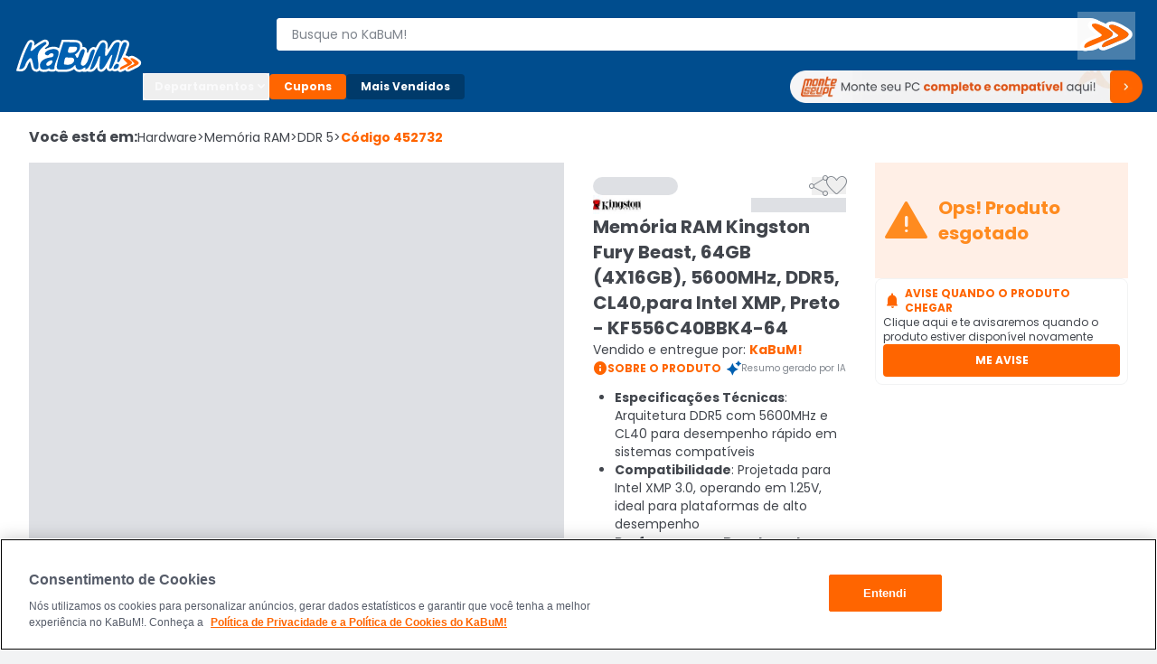

--- FILE ---
content_type: text/html; charset=utf-8
request_url: https://www.kabum.com.br/produto/452732/memoria-ram-kingston-fury-beast-64gb-4x16gb-5600mhz-ddr5-cl40-para-intel-xmp-preto-kf556c40bbk4-64
body_size: 18391
content:
<!DOCTYPE html><html lang="pt-br"><head><link rel="preload" as="style" href="https://static.kabum.com.br/conteudo/temas/001/header2.0/banner_monte_seu_pc.png" fetchPriority="high"/><meta charSet="utf-8"/><meta name="viewport" content="width=device-width, initial-scale=1.0"/><title>Memória Kingston Fury Beast para Intel XMP, 64GB</title><meta name="title" content="Memória RAM Kingston Fury Beast, 64GB (4X16GB), 5600MHz, DDR5, CL40,para Intel XMP, Preto - KF556C40BBK4-64"/><meta name="description" content="O dissipador de calor de aparência elegante é uma ótima atualização para o estilo da sua estação de batalha. Compre já no KaBuM!"/><meta property="og:url" content="false"/><meta property="og:type" content="website"/><meta property="og:title" content="Memória RAM Kingston Fury Beast, 64GB (4X16GB), 5600MHz, DDR5, CL40,para Intel XMP, Preto - KF556C40BBK4-64"/><meta property="og:description" content="O dissipador de calor de aparência elegante é uma ótima atualização para o estilo da sua estação de batalha. Compre já no KaBuM!"/><meta property="og:image" content="https://images.kabum.com.br/produtos/fotos/452732/memoria-kingston-fury-beast-para-intel-xmp-64gb-4x16gb-5600mhz-ddr5-cl40-preto-kf556c40bbk4-64_1688752485_m.jpg"/><meta name="twitter:card" content="summary_large_image"/><meta property="twitter:domain" content="www.kabum.com.br"/><meta name="twitter:url" content="false"/><meta name="twitter:title" content="Memória RAM Kingston Fury Beast, 64GB (4X16GB), 5600MHz, DDR5, CL40,para Intel XMP, Preto - KF556C40BBK4-64"/><meta name="twitter:description" content="O dissipador de calor de aparência elegante é uma ótima atualização para o estilo da sua estação de batalha. Compre já no KaBuM!"/><meta name="twitter:site" content="@kabumcombr"/><meta name="twitter:image" content="https://images.kabum.com.br/produtos/fotos/452732/memoria-kingston-fury-beast-para-intel-xmp-64gb-4x16gb-5600mhz-ddr5-cl40-preto-kf556c40bbk4-64_1688752485_m.jpg"/><link rel="canonical" href="https://www.kabum.com.br/produto/452732/memoria-ram-kingston-fury-beast-64gb-4x16gb-5600mhz-ddr5-cl40-para-intel-xmp-preto-kf556c40bbk4-64"/><script type="application/ld+json">{
  "@context": "https://schema.org",
  "@type": "Product",
  "@id": "https://www.kabum.com.br/produto/452732",
  "name": "Memória RAM Kingston Fury Beast, 64GB (4X16GB), 5600MHz, DDR5, CL40,para Intel XMP, Preto - KF556C40BBK4-64",
  "image": "https://images2.kabum.com.br/produtos/fotos/452732/memoria-kingston-fury-beast-para-intel-xmp-64gb-4x16gb-5600mhz-ddr5-cl40-preto-kf556c40bbk4-64_1688752485_g.jpg",
  "description": "Memória Kingston Fury Beast para Intel XMP, 64GB (4X16GB), 5600MHz, DDR5, CL40, Preto\nA FURY KF556C40BBK4-64 é um Kit de módulos de memória 2G x 64 bits (4 x 16GB) DDR5-5600 CL40 SDRAM (DRAM síncrona) 1Rx8, com base em oito componentes FBGA 2G x 8 bits por módulo. O modulo suporta Intel® Extreme Memory Profiles (Intel® XMP) 3.0. Cada módulo foi testado para funcionar em DDR5-5600 em baixa latência com temporização de 40-40-40 em 1.25V. Parâmetros de tempo adicionais são mostrados na seção Plug-N-Play (PnP) Timing Parameters abaixo. Cada módulo de memória DIMM possui 288 pinos com contatos de ouro.",
  "sku": "452732",
  "brand": {
    "@type": "Brand",
    "name": "Kingston"
  },
  "offers": {
    "@type": "Offer",
    "url": "https://www.kabum.com.br/produto/452732/memoria-ram-kingston-fury-beast-64gb-4x16gb-5600mhz-ddr5-cl40-para-intel-xmp-preto-kf556c40bbk4-64",
    "priceCurrency": "BRL",
    "price": 1802.99,
    "availability": "https://schema.org/OutOfStock"
  }
}</script><meta name="next-head-count" content="20"/><link rel="preconnect" href="https://dev.visualwebsiteoptimizer.com"/><link rel="preconnect" href="https://themes.kabum.com.br"/><link rel="dns-prefetch" href="https://themes.kabum.com.br"/><link rel="preconnect" href="https://static.kabum.com.br"/><link rel="dns-prefetch" href="https://static.kabum.com.br"/><link rel="shortcut icon" href="https://static.kabum.com.br/conteudo/favicon/favicon.ico"/><meta charSet="utf-8"/><meta http-equiv="Content-Type" content="text/html"/><meta name="language" content="pt-br"/><meta name="resource-type" content="document"/><meta name="revisit-after" content="1"/><meta name="distribution" content="Global"/><meta name="rating" content="General"/><meta name="author" content="KaBuM! | Maior E-commerce de Tecnologia e Games da América Latina"/><meta name="keywords" content="kabum, kabum loja, loja online, kabum referencias, kabum opinioes, kabum alguem ja comprou, kabum é boa, kabum seguro, kabum é confiavel, kabum.com.br, www.kabum.com.br, informatica, loja on-line, hardware"/><meta name="msvalidate.01" content="7869C68B5FA3025DA1BC53D472E4E66F"/><meta name="theme-color" content="#0060b1ff"/><meta name="apple-mobile-web-app-status-bar-style" content="#0060b1ff"/><link rel="preload" href="/core/_next/static/media/eafabf029ad39a43-s.p.woff2" as="font" type="font/woff2" crossorigin="anonymous" data-next-font="size-adjust"/><link rel="preload" href="/core/_next/static/media/8888a3826f4a3af4-s.p.woff2" as="font" type="font/woff2" crossorigin="anonymous" data-next-font="size-adjust"/><link rel="preload" href="/core/_next/static/media/0484562807a97172-s.p.woff2" as="font" type="font/woff2" crossorigin="anonymous" data-next-font="size-adjust"/><link rel="preload" href="/core/_next/static/media/b957ea75a84b6ea7-s.p.woff2" as="font" type="font/woff2" crossorigin="anonymous" data-next-font="size-adjust"/><link rel="preload" href="/core/_next/static/media/7db6c35d839a711c-s.p.woff2" as="font" type="font/woff2" crossorigin="anonymous" data-next-font="size-adjust"/><script id="vwoCode" data-nscript="beforeInteractive">window._vwo_code || (function() {
              var account_id=833870,
              version=2.0,
              settings_tolerance=2000,
              hide_element='body',
              hide_element_style = 'opacity:0 !important;filter:alpha(opacity=0) !important;background:none !important',
              /* DO NOT EDIT BELOW THIS LINE */
              f=false,w=window,d=document,v=d.querySelector('#vwoCode'),cK='_vwo_'+account_id+'_settings',cc={};try{var c=JSON.parse(localStorage.getItem('_vwo_'+account_id+'_config'));cc=c&&typeof c==='object'?c:{}}catch(e){}var stT=cc.stT==='session'?w.sessionStorage:w.localStorage;code={use_existing_jquery:function(){return typeof use_existing_jquery!=='undefined'?use_existing_jquery:undefined},library_tolerance:function(){return typeof library_tolerance!=='undefined'?library_tolerance:undefined},settings_tolerance:function(){return cc.sT||settings_tolerance},hide_element_style:function(){return'{'+(cc.hES||hide_element_style)+'}'},hide_element:function(){return typeof cc.hE==='string'?cc.hE:hide_element},getVersion:function(){return version},finish:function(){if(!f){f=true;var e=d.getElementById('_vis_opt_path_hides');if(e)e.parentNode.removeChild(e)}},finished:function(){return f},load:function(e){var t=this.getSettings(),n=d.createElement('script'),i=this;if(t){n.textContent=t;d.getElementsByTagName('head')[0].appendChild(n);if(!w.VWO||VWO.caE){stT.removeItem(cK);i.load(e)}}else{n.fetchPriority='high';n.src=e;n.type='text/javascript';n.onerror=function(){_vwo_code.finish()};d.getElementsByTagName('head')[0].appendChild(n)}},getSettings:function(){try{var e=stT.getItem(cK);if(!e){return}e=JSON.parse(e);if(Date.now()>e.e){stT.removeItem(cK);return}return e.s}catch(e){return}},init:function(){if(d.URL.indexOf('__vwo_disable__')>-1)return;var e=this.settings_tolerance();w._vwo_settings_timer=setTimeout(function(){_vwo_code.finish();stT.removeItem(cK)},e);var t=d.currentScript,n=d.createElement('style'),i=this.hide_element(),r=t&&!t.async&&i?i+this.hide_element_style():'',c=d.getElementsByTagName('head')[0];n.setAttribute('id','_vis_opt_path_hides');v&&n.setAttribute('nonce',v.nonce);n.setAttribute('type','text/css');if(n.styleSheet)n.styleSheet.cssText=r;else n.appendChild(d.createTextNode(r));c.appendChild(n);this.load('https://dev.visualwebsiteoptimizer.com/j.php?a='+account_id+'&u='+encodeURIComponent(d.URL)+'&vn='+version)}};w._vwo_code=code;code.init();})();</script><script id="gtm-datalayer" data-nscript="beforeInteractive">window.dataLayer = window.dataLayer || []</script><link rel="preload" href="/core/_next/static/css/b5dcc7230e8698a5.css" as="style"/><link rel="stylesheet" href="/core/_next/static/css/b5dcc7230e8698a5.css" data-n-g=""/><link rel="preload" href="/core/_next/static/css/4d6b1e618289a039.css" as="style"/><link rel="stylesheet" href="/core/_next/static/css/4d6b1e618289a039.css" data-n-p=""/><noscript data-n-css=""></noscript><script defer="" nomodule="" src="/core/_next/static/chunks/polyfills-42372ed130431b0a.js"></script><script src="/core/_next/static/chunks/webpack-382872feaea226f2.js" defer=""></script><script src="/core/_next/static/chunks/framework-170ad79b54905cef.js" defer=""></script><script src="/core/_next/static/chunks/main-1b6a398cea2f0fa2.js" defer=""></script><script src="/core/_next/static/chunks/pages/_app-f70bc829122a9c29.js" defer=""></script><script src="/core/_next/static/chunks/9332-4bfc11df2a7dc50c.js" defer=""></script><script src="/core/_next/static/chunks/5675-9951c62ea536cd03.js" defer=""></script><script src="/core/_next/static/chunks/1801-44bda867d5944668.js" defer=""></script><script src="/core/_next/static/chunks/5514-9284a1e168e12f85.js" defer=""></script><script src="/core/_next/static/chunks/1824-d3fa1203542448ea.js" defer=""></script><script src="/core/_next/static/chunks/474-3fbea47711f8b2f4.js" defer=""></script><script src="/core/_next/static/chunks/pages/produto/%5B...slug%5D-f846a10208d855be.js" defer=""></script><script src="/core/_next/static/YGVYnA1Pw0llPCnPCfGDJ/_buildManifest.js" defer=""></script><script src="/core/_next/static/YGVYnA1Pw0llPCnPCfGDJ/_ssgManifest.js" defer=""></script><style data-styled="" data-styled-version="5.3.1">.esSgGS{background-color:#ffffffff;color:#004d8eff;border:2px solid #4d90c8ff;padding:0.5rem 1rem;font-size:1rem;line-height:1.5rem;font-weight:400;position:absolute;left:-62.4375rem;top:auto;overflow:hidden;height:0.0625rem;z-index:-999;outline:none;font-family:Arial,sans-serif !important;}/*!sc*/
.esSgGS:focus,.esSgGS:active{left:0rem;top:0rem;height:auto;overflow:auto;z-index:9999;}/*!sc*/
@media (min-width:600px){.esSgGS{font-size:1.25rem;line-height:1.875rem;font-weight:400;padding:0.625rem 1.625rem;}.esSgGS:focus,.esSgGS:active{left:3.75rem;top:1.875rem;}}/*!sc*/
data-styled.g1[id="sc-bdfBQB"]{content:"esSgGS,"}/*!sc*/
#__next,#font-container{display:-webkit-box;display:-webkit-flex;display:-ms-flexbox;display:flex;-webkit-flex-direction:column;-ms-flex-direction:column;flex-direction:column;-webkit-box-pack:justify;-webkit-justify-content:space-between;-ms-flex-pack:justify;justify-content:space-between;min-height:100vh;}/*!sc*/
body,html{padding:0px !important;-webkit-scroll-behavior:smooth;-moz-scroll-behavior:smooth;-ms-scroll-behavior:smooth;scroll-behavior:smooth;}/*!sc*/
body input::-webkit-outer-spin-button,html input::-webkit-outer-spin-button,body input::-webkit-inner-spin-button,html input::-webkit-inner-spin-button{-webkit-appearance:none;margin:0;}/*!sc*/
body input[type=number],html input[type=number]{-moz-appearance:textfield;}/*!sc*/
main{-webkit-transition:all 250ms linear;transition:all 250ms linear;}/*!sc*/
:root{--background-principal:#F2F3F4;--text-grey:#42464D;--text-grey-mid:#565C69;--text-grey-weak:#7F858D;--filter-text:#3F3B3B;--orange-strong:#E35214;--orange-text:#FC6B0F;--orange-weak:#FF6500;--white:#FFFFFF;--white-weak:#F5F5F5;--blue:#0060b1;--green:#2DC26E;--green-text:#1F9050;--red:#E72626;--grey-trash-icon:#B6BBC2;--grey-line:#DEE0E4;}/*!sc*/
body{background:var(--background-principal);}/*!sc*/
button,a{cursor:pointer;}/*!sc*/
*{margin:0;padding:0;border:none;list-style:none;box-sizing:border-box;font-family:inherit;font-size:16px;}/*!sc*/
#seloEconfy img.compreConfieImg{height:60px !important;width:57px !important;}/*!sc*/
.svelte-1tbswcw{font-size:12px;}/*!sc*/
.ReactModal__Overlay--after-open{z-index:9999 !important;}/*!sc*/
.btn-loading{position:relative;}/*!sc*/
.btn-loading:before{content:"";width:22px;height:22px;background:transparent;border:2px solid #ffffff55;border-top-color:#fff;border-radius:50%;margin-right:0.5rem;-webkit-animation:spin 0.6s linear infinite;animation:spin 0.6s linear infinite;}/*!sc*/
.btn-loading.btn-sh:disabled{cursor:not-allowed;}/*!sc*/
.btn-loading svg{display:none;}/*!sc*/
data-styled.g145[id="sc-global-hPSbvJ1"]{content:"sc-global-hPSbvJ1,"}/*!sc*/
.fNcwzE{width:100%;display:-webkit-box;display:-webkit-flex;display:-ms-flexbox;display:flex;-webkit-flex-direction:column;-ms-flex-direction:column;flex-direction:column;gap:0.5rem;margin-top:0.5rem;}/*!sc*/
@media (min-width:600px){.fNcwzE{gap:1rem;margin-top:1rem;}}/*!sc*/
@media (min-width:1024px){.fNcwzE{gap:2rem;margin-top:2rem;}}/*!sc*/
.fNcwzE > section{width:100%;background-color:#ffffffff;}/*!sc*/
data-styled.g186[id="sc-75806410-2"]{content:"fNcwzE,"}/*!sc*/
.bkkRJp{display:-webkit-box;display:-webkit-flex;display:-ms-flexbox;display:flex;-webkit-flex-direction:column;-ms-flex-direction:column;flex-direction:column;-webkit-align-items:center;-webkit-box-align:center;-ms-flex-align:center;align-items:center;width:100%;}/*!sc*/
data-styled.g222[id="sc-a2725cb0-0"]{content:"bkkRJp,"}/*!sc*/
.gAgogq{width:100%;padding:2rem 0;}/*!sc*/
data-styled.g223[id="sc-a2725cb0-1"]{content:"gAgogq,"}/*!sc*/
.fKlgSD{display:-webkit-box;display:-webkit-flex;display:-ms-flexbox;display:flex;-webkit-box-pack:start;-webkit-justify-content:start;-ms-flex-pack:start;justify-content:start;-webkit-flex-direction:column;-ms-flex-direction:column;flex-direction:column;}/*!sc*/
data-styled.g224[id="sc-a2725cb0-2"]{content:"fKlgSD,"}/*!sc*/
.hDDvDf{width:100%;height:1rem;}/*!sc*/
data-styled.g225[id="sc-a2725cb0-3"]{content:"hDDvDf,"}/*!sc*/
.Edodq{overflow:hidden;display:-webkit-box;display:-webkit-flex;display:-ms-flexbox;display:flex;-webkit-align-items:center;-webkit-box-align:center;-ms-flex-align:center;align-items:center;-webkit-box-pack:start;-webkit-justify-content:flex-start;-ms-flex-pack:start;justify-content:flex-start;}/*!sc*/
.Edodq > span{display:grid;grid-template-columns:repeat(5,13.375rem);gap:1.5rem;margin-top:2rem;}/*!sc*/
data-styled.g226[id="sc-a2725cb0-4"]{content:"Edodq,"}/*!sc*/
</style></head><body><noscript><iframe title="Google Tag Manager" src="https://www.googletagmanager.com/ns.html?id=GTM-W3L5TR8" height="0" width="0" style="display:none;visibility:hidden"></iframe></noscript><div id="__next"><div id="font-container" class="__className_d0ca09" style="display:unset"><a href="#main-content" class="sc-bdfBQB esSgGS">Ir para o contéudo principal</a><a href="#footer" class="sc-bdfBQB esSgGS">Ir para o rodapé</a><div id="header-container" style="display:unset"><div id="div-trigger-scroll"></div><header class="w-full sticky top-0 left-0 right-0 z-[9999] bg-primary-600 undefined"><div class="w-full mx-auto py-2 px-8 flex flex-col gap-2 max-w-[1920px] desktop:py-4 desktop:px-16 desktop:flex-row desktop:items-center desktop:gap-20 bg-primary-600"><div class="w-full items-center grid gap-4 grid-rows-[1fr] grid-cols-[1fr,auto,1fr] desktop:grid-cols-[0fr,1fr,0fr] desktop:w-[142px] desktop:min-w-[142px] desktop:gap-0"><div class="desktop:hidden flex items-center gap-4 mt-6"><button type="button"><span class="material-symbols text-3xl text-black-300 cursor-pointer" translate="no" id="menuHamburguer" title="Menu" aria-hidden="true"></span></button></div><div class="w-full desktop:w-[142px]"><a href="/" aria-label="Página inicial KaBuM!" class="w-[106px] desktop:w-full desktop:h-max cursor-pointer" id="logoKabumHeader"><img class="w-[106px] desktop:w-full" src="https://static.kabum.com.br/conteudo/icons/logo.svg" alt="Logo Kabum"/></a></div><div class="desktop:hidden flex items-center justify-end mr-12"><button type="button" class="flex justify-center items-center size-[2.25rem]" aria-label="Abrir opções de acessibilidade" aria-haspopup="dialog" aria-expanded="false" aria-controls="radix-:Rf6id6:" data-state="closed"><span class="material-symbols text-2xl text-white-500" translate="no" aria-hidden="true" title="Acessibilidade"></span></button><a id="linkCarrinhoHeaderMobile" title="Carrinho" href="/carrinho" class="flex items-center justify-center w-32 h-32"><span class="material-symbols text-2xl text-white-500" style="font-variation-settings:&quot;FILL&quot; 1" translate="no" aria-hidden="true"></span></a></div></div><div class="w-full"><div class="flex gap-16"><div class="flex flex-col desktopLarge:gap-4 desktop:gap-6 desktop:flex-row-reverse desktop:items-center desktop:justify-end w-full"><div class="flex w-full p-8"><div class="hidden w-40"><button type="button"><span class="material-symbols text-3xl text-black-300 cursor-pointer" translate="no" id="menuHamburguer" title="Menu" aria-hidden="true"></span></button></div><div class="w-full desktop:my-8"><form action="/busca" method="GET"><div class="relative mb-2 w-full desktop:w-[calc(100%-2rem)] desktop:mb-0 desktopLarge:pl-4"><label for="inputBusca"><span class="sr-only">Buscar produtos</span><div class="relative"><span class="material-symbols absolute z-20 text-lg text-black-600 left-8 top-1/2 -translate-y-1/2 desktop:!hidden" translate="no" aria-hidden="true"></span><input aria-activedescendant="" aria-autocomplete="list" aria-controls="downshift-:R2aqid6:-menu" aria-expanded="false" aria-labelledby="downshift-:R2aqid6:-label" autoComplete="off" id="inputBusca" role="combobox" data-testid="searchbar-search-input" class="w-full h-[2.25rem] py-12 pl-32 pr-32 desktop:pr-64 desktop:pl-16 bg-white-500 text-black-800 rounded-4 text-sm
                 placeholder:text-black-600 desktop:rounded-l-4 desktop:rounded-r-24 border z-10
                   border-solid border-white-500 focus:border-secondary-500 outline-none relative" placeholder="Busque no KaBuM!" name="query" value=""/></div></label><div class="absolute top-0 right-0 size-[2.25rem] z-20 flex items-center w-max"><button class="relative size-[2.25rem] disabled:cursor-not-allowed hidden
                 desktop:size-max desktop:-right-32 desktop:top-[1px] desktop:block" type="submit" disabled="" data-testid="buttonBuscaKabum"><span class="sr-only">Buscar</span><svg width="64" height="53" viewBox="0 0 64 53" fill="none" xmlns="http://www.w3.org/2000/svg"><path fill-rule="evenodd" clip-rule="evenodd" d="M19.364 13.0956C19.4808 13.0956 19.5992 13.097 19.7224 13.0996C24.044 13.2586 34.6072 19.3026 37.68 22.0063C43.3456 26.9373 30.3816 31.3111 26.0608 33.1396C22.892 34.4122 14.3448 38.2289 9.64 39.7401C9.272 39.8487 8.9472 39.9044 8.6696 39.9044C7.932 39.9044 7.5272 39.5155 7.5272 38.7066C7.1432 31.3906 30.3824 28.4478 26.5408 25.1876C25.2112 23.536 8.8584 13.097 19.36 13.0963H19.364M38.1832 14.4471C38.2992 14.4471 38.4208 14.4485 38.544 14.4511C42.4816 14.5306 52.276 20.1771 55.1568 22.7218C60.4384 27.2546 48.4344 31.3104 44.4016 32.9011C41.5208 34.1737 33.5504 37.6724 29.2288 39.0246C28.876 39.1365 28.5704 39.1922 28.3096 39.1922C27.6472 39.1922 27.2808 38.8351 27.212 38.1501C26.924 31.3906 48.3384 28.6074 44.8816 25.5851C43.648 24.0918 28.5368 14.4478 38.1832 14.4478M19.364 9.45322H19.36C17.788 9.45322 16.488 9.6301 15.3856 9.99249C13.7296 10.5371 12.4832 11.5388 11.8752 12.8121C11.1736 14.2822 11.3544 15.9066 12.412 17.6417C12.9792 18.5719 13.8192 19.5742 14.9808 20.7071C16.7296 22.4124 18.9616 24.164 20.6792 25.4976C19.9384 25.7951 19.1152 26.1105 18.26 26.4371C15.252 27.5872 11.8424 28.8903 9.0424 30.5512C4.9904 32.9554 3.0016 35.7273 3.1288 38.7914C3.1528 40.3045 3.8304 41.3142 4.4 41.8978C5.4224 42.9459 6.9784 43.5468 8.6696 43.5468C9.4504 43.5468 10.2744 43.4203 11.1184 43.1705L11.1744 43.1539L11.2296 43.136C14.4 42.1178 19.0384 40.1886 22.844 38.5774C23.1624 41.0902 25.3912 42.8339 28.3104 42.8339C29.1104 42.8339 29.9472 42.6968 30.7984 42.4272C33.9408 41.4427 39.1832 39.3326 46.3808 36.1553C46.6472 36.0506 46.9544 35.9333 47.304 35.7995C49.1632 35.0873 51.9736 34.0101 54.4424 32.6798C58.1528 30.6804 60.2144 28.5657 60.7448 26.2158C60.9944 25.1121 60.8912 24.013 60.4392 22.9483C60.0256 21.9745 59.3208 21.0543 58.3456 20.2122C56.5896 18.6679 53.1656 16.4638 49.6088 14.5896C47.6648 13.5654 45.8592 12.7319 44.2408 12.1132C42.0328 11.2685 40.2056 10.8425 38.6552 10.8107C38.4968 10.8074 38.3376 10.8054 38.184 10.8054C36.6968 10.8054 35.4616 10.9743 34.4072 11.3221C33.0824 11.7587 32.0264 12.4974 31.3632 13.4388C29.3424 12.3854 27.4608 11.5229 25.768 10.8743C23.4448 9.98322 21.5312 9.52145 19.9184 9.46183L19.8768 9.4605H19.8352C19.6728 9.45587 19.5184 9.45454 19.364 9.45454V9.45322Z" fill="white"></path><path fill-rule="evenodd" clip-rule="evenodd" d="M37.68 22.0063C34.6072 19.3026 24.044 13.2586 19.7224 13.0996C19.5992 13.097 19.4808 13.0956 19.364 13.0956H19.36C8.8584 13.097 25.2112 23.536 26.5408 25.1869C30.3816 28.4477 7.1432 31.3899 7.5272 38.7059C7.5272 39.5148 7.9328 39.9037 8.6696 39.9037C8.9472 39.9037 9.272 39.8487 9.64 39.7394C14.3456 38.2282 22.892 34.4116 26.0608 33.1389C30.3824 31.3097 43.3464 26.9359 37.68 22.0056V22.0063ZM55.1568 22.7224C52.276 20.1778 42.4808 14.5313 38.544 14.4518C38.4208 14.4491 38.2992 14.4478 38.1832 14.4478C28.5376 14.4478 43.6488 24.0925 44.8816 25.5851C48.3384 28.6067 26.924 31.3906 27.212 38.1501C27.2808 38.8351 27.6464 39.1922 28.3096 39.1922C28.5704 39.1922 28.8768 39.1372 29.2288 39.0246C33.5504 37.6724 41.5208 34.1737 44.4016 32.9011C48.4352 31.3104 60.4384 27.2546 55.1568 22.7218V22.7224Z" fill="#FF6900"></path></svg></button></div></div></form></div><div class="hidden w-40"><a title="Carrinho" href="/carrinho" class="flex items-center justify-center w-32 h-32"><span class="material-symbols text-2xl text-white-500" style="font-variation-settings:&quot;FILL&quot; 1" translate="no" aria-hidden="true"></span></a></div></div><div class="flex w-full shrink-0 desktop:z-10 desktop:h-64 desktop:w-[140px]"><div style="opacity:0"><button id="buttonAddressHeader" type="button" class="flex desktop:max-w-[128px] items-center cursor-pointer" aria-label="Abrir caixa para digitar cep"><div class="flex items-center cursor-pointer desktop:w-[128px]"><span class="material-symbols text-lg text-white-500 desktop:text-2xl mr-4" translate="no" aria-hidden="true"></span><div class="flex desktop:flex-col desktop:text-left"><span class="text-xs mr-4 font-semibold text-white-500 desktop:mr-0">Enviar para:</span><span class="max-w-[96px] text-xs font-normal text-white-500 underline truncate">Digite o CEP</span></div></div></button></div></div></div></div><div class="hidden w-full desktop:block relative"><div class="flex gap-8 my-6 items-center"><div class="[&amp;_span]:rotate-0 [&amp;_span]:duration-300" aria-label="Botão do menu (Departamentos)"><button type="button" id="radix-:Rdaid6:" aria-haspopup="menu" aria-expanded="false" data-state="closed"><div class="flex items-center gap-6 px-12 py-6 whitespace-nowrap text-black-300 text-xs font-bold border-1 border-solid border-white-500 rounded-4 cursor-pointer desktop:w-[140px]">Departamentos <span class="material-symbols text-base text-black-300 font-semibold" translate="no" aria-hidden="true"></span></div></button></div><a aria-label="Botão do menu (Cupons)" class="whitespace-nowrap text-white-500 text-xs rounded-4 cursor-pointer font-bold bg-secondary-500 px-16 py-6 hover:bg-secondary-400" href="/hotsite/cupons" target="_self">Cupons</a><a aria-label="Botão do menu (Mais Vendidos)" class="whitespace-nowrap text-white-500 text-xs rounded-4 cursor-pointer hover:bg-primary-400 font-bold bg-primary-700 px-16 py-6" href="/promocao/maisvendidos" target="_self">Mais Vendidos</a><div class="grid grid-cols-1 grid-rows-[0,100%] w-full"><div class="flex overflow-hidden"></div><div class="flex"></div></div><a id="monteoseupcMenuSuperior" href="/monte-seu-pc" class="min-w-[390px] w-[390px]"><img src="https://static.kabum.com.br/conteudo/temas/001/header2.0/banner_monte_seu_pc.png" alt="banner_monte_seu_pc" width="100%"/></a></div></div></div></div></header><div class="relative desktop:hidden z-30"><div class="w-full fixed top-[var(--top-distance)] left-0 bg-primary-600 z-[99999]" style="height:0px;opacity:0"><div class="h-full flex flex-col gap-12 py-8 px-16"><div class="flex items-center gap-8"><div class="flex" id="blocoAvatarUsuario"><figure class="flex items-center justify-center rounded-full h-[36px] w-[36px] border-2 border-solid [&amp;&gt;img]:w-full [&amp;&gt;svg]:w-full border-primary-300"><span class="material-symbols text-white-500 text-3xl" style="font-variation-settings:&quot;FILL&quot; 1" translate="no"></span></figure></div><button type="button" class="text-white-500 text-base font-semibold no-underline truncate overflow-hidden whitespace-nowrap">Olá. Acesse sua conta</button></div><ul class="flex flex-col pr-16 overflow-y-auto scrollbar-w-4 scrollbar-color-black-550 scrollbar-bg-primary-400"><li class="rounded-4 cursor-pointer bg-primary-700"><button class="flex items-center p-12 "><span class="material-symbols text-[20px] text-white-500 pr-12" translate="no" aria-hidden="true"></span><span class="text-sm text-white-500">Departamentos</span></button></li><li><a href="/promocao/maisvendidos" class="flex items-center gap-16 hover:brightness-95 p-12 [&amp;_span]:text-sm [&amp;_span]:text-white-500"><span class="material-symbols text-[20px] text-white-500" style="font-variation-settings:&quot;FILL&quot; 1" translate="no" aria-hidden="true"></span><span>Mais Vendidos</span></a></li><li><button type="button" class="flex items-center gap-16 hover:brightness-95 p-12 [&amp;_span]:text-sm [&amp;_span]:text-white-500"><span class="material-symbols text-[20px] text-white-500" translate="no" aria-hidden="true"></span><span class="text-sm text-white-500">Ativar tradutor em libras</span></button></li><hr class="bg-black-300 bg-opacity-30 my-12 p-[.5px] border-t-0"/><hr class="bg-black-300 bg-opacity-30 my-12 p-[.5px] border-t-0"/><hr class="bg-black-300 bg-opacity-30 my-12 p-[.5px] border-t-0"/><hr class="bg-black-300 bg-opacity-30 my-12 p-[.5px] border-t-0"/></ul><div class="flex flex-col gap-8"><button class="group relative border border-solid border-transparent flex min-w-[36px] items-center justify-center overflow-x-hidden rounded-4 px-16 py-8 uppercase aria-disabled:pointer-events-none hover:bg-secondary-600 active:bg-secondary disabled:bg-black-550 h-[2.25rem] w-full bg-secondary-500 font-bold text-sm" aria-disabled="false"><span class="flex items-center gap-4 text-white text-xs flex-row">ENTRE</span></button><button class="group relative border border-solid border-transparent flex min-w-[36px] items-center justify-center overflow-x-hidden rounded-4 py-8 uppercase aria-disabled:pointer-events-none bg-transparent px-0 hover:bg-transparent active:bg-transparent disabled:border-transparent disabled:bg-transparent disabled:text-black-550 h-[2.25rem] w-full font-bold text-sm" aria-disabled="false"><span class="flex items-center gap-4 group-disabled:text-black-550 group-disabled:no-underline text-xs flex-row text-black-300 group-hover:text-secondary-400 group-active:text-black-300">CADASTRE-SE</span></button></div></div></div></div></div><div id="main-content" class="min-h-[70vh]"><div class="flex flex-col gap-8 tablet:gap-16 desktop:gap-32 bg-white"><div class="container-lg relative"><nav class="w-full overflow-auto mt-16" aria-label="Breadcrumb"><ol class="flex items-center gap-4 min-w-full w-max text-black-800"><li class="text-xs desktop:text-base font-semibold desktop:font-bold desktop:leading-6">Você está em:</li><li><a href="/hardware" class="flex items-center gap-4 text-xs desktop:text-sm hover:text-secondary-500">Hardware<span aria-hidden="true" class="text-xs desktop:text-sm"> &gt;</span></a></li><li><a href="/hardware/memoria-ram" class="flex items-center gap-4 text-xs desktop:text-sm hover:text-secondary-500">Memória RAM<span aria-hidden="true" class="text-xs desktop:text-sm"> &gt;</span></a></li><li><a href="/hardware/memoria-ram/ddr-5" class="flex items-center gap-4 text-xs desktop:text-sm hover:text-secondary-500">DDR 5<span aria-hidden="true" class="text-xs desktop:text-sm"> &gt;</span></a></li><li class="text-xs desktop:text-sm font-bold text-secondary-500" aria-current="page">Código <!-- -->452732</li></ol></nav><div class="grid grid-cols-4 tablet:grid-cols-6 desktop:grid-cols-12 gap-16 desktop:gap-32 mt-16"><div class="flex flex-col col-span-4 tablet:col-span-6 gap-32 order-2 desktop:order-1 "><div class="desktop:relative"><div class="w-full"><div class="flex w-full h-[678px] desktop:h-[614px] justify-center hover:cursor-zoom-in"><div class="swiper"><div class="swiper-wrapper"><div class="swiper-slide"><div style="width:614px;height:614px" class="w-full h-full justify-self-center m-auto desktop:m-0 bg-black-500 animate-pulse"></div></div></div></div></div><div class="flex flex-1 justify-center w-full gap-32 mt-16 mb-32"><button type="button" class="carousel-prev flex items-center justify-center size-[26px] bg-white border-solid border-black-300 rounded-full [&amp;_span]:text-base [&amp;_span]:inherit text-secondary-500 [&amp;.swiper-button-disabled]:text-black-550 shadow-[0_0_1px_0_rgba(40,41,61,0.04),_0_2px_4px_0_rgba(96,97,112,0.16)]"><span class="material-symbols " translate="no"></span></button><button type="button" class="carousel-next flex items-center justify-center size-[26px] bg-white border-solid border-black-300 rounded-full [&amp;_span]:text-base [&amp;_span]:inherit text-secondary-500 [&amp;.swiper-button-disabled]:text-black-550 shadow-[0_0_1px_0_rgba(40,41,61,0.04),_0_2px_4px_0_rgba(96,97,112,0.16)]"><span class="material-symbols " translate="no"></span></button></div></div><div class="hidden tablet:flex justify-center h-[80px] w-full gap-16"><div class="flex flex-1 basis-80 !shrink max-w-80 border border-solid border-black-400" style="border-color:#ff6500"><button type="button" class="flex h-full w-full items-center p-4 relative"><div style="width:80px;height:80px" class="w-full h-full justify-self-center m-auto desktop:m-0 bg-black-500 animate-pulse"></div></button></div></div></div></div><div class="col-span-4 tablet:col-span-6 desktop:col-span-3 desktop:mt-16 order-1 desktop:order-2"><div class="flex flex-col gap-8 desktop:gap-16 desktop:top-[88px] desktop:z-10 desktop:sticky"><div class="flex items-center justify-between gap-16"><div class="flex gap-4"><div class="h-[20px] w-[94px] animate-pulse bg-black-500 rounded-full"></div></div><div class="flex items-center gap-16"><button id="button-open-modal-share" type="button" class="flex"><span class="material-symbols w-[18px] h-[20px] !flex items-center justify-center text-[32px] !leading-6 text-black-600 font-thin" translate="no"></span></button><button type="button" class="flex"><span class="material-symbols w-[20px] h-[17.68px] !flex items-center justify-center text-[32px] !leading-6 text-black-600 font-thin" translate="no"></span></button></div></div><div class="flex items-center justify-between"><a href="https://kabum.com.br/marcas/kingston" target="_blank" rel="noreferrer noopener"><img src="https://images0.kabum.com.br/produtos/fabricantes/logo-kingston.jpg" alt="Kingston" sizes="100vw" width="0" style="width:auto;height:21px" height="21"/></a><div class="h-16 w-[105px] animate-pulse bg-black-500"></div></div><h1 class="text-sm desktop:text-xl text-black-800 font-bold desktop:font-bold">Memória RAM Kingston Fury Beast, 64GB (4X16GB), 5600MHz, DDR5, CL40,para Intel XMP, Preto - KF556C40BBK4-64</h1><div class="flex flex-wrap items-center"><span class="text-xs text-black-800 whitespace-nowrap tablet:text-sm">Vendido e entregue por: </span><b class="text-xs text-secondary-500 text-left tablet:text-sm">KaBuM!</b></div><div class="hidden desktop:block"><div class="border border-solid border-black-400 rounded-8 p-8 desktop:border-none desktop:p-0"><div class="flex items-center justify-between mb-12"><h3 class="flex items-center font-bold text-secondary-500 text-xs uppercase gap-6"><span class="material-symbols " style="font-variation-settings:&quot;FILL&quot; 1" translate="no"></span>Sobre o produto</h3><span class="flex items-center gap-4 text-xxs text-black-600"><svg width="16" height="21" viewBox="0 0 20 21" fill="none" xmlns="https://www.w3.org/2000/svg" class="IconAI" aria-hidden="true"><path fill-rule="evenodd" clip-rule="evenodd" d="M7.5603 4.06382C7.68395 3.72417 8.17477 3.72417 8.29842 4.06382C8.82132 5.5004 9.82662 7.99869 10.8319 9.04599C11.8398 10.0961 14.1172 11.1461 15.4146 11.6897C15.7314 11.8224 15.7314 12.3176 15.4146 12.4503C14.117 12.9939 11.8398 14.044 10.8319 15.0939C9.82662 16.1412 8.82132 18.6396 8.29842 20.0761C8.17477 20.4157 7.68395 20.4157 7.5603 20.0761C7.0374 18.6396 6.0321 16.1412 5.02681 15.0939C4.02151 14.0465 1.62346 12.9993 0.244524 12.4546C-0.0815057 12.3258 -0.0815057 11.8144 0.24451 11.6856C1.62344 11.1407 4.02151 10.0933 5.02681 9.04599C6.0321 7.99869 7.0374 5.5004 7.5603 4.06382Z" fill="#0060B1"></path><path fill-rule="evenodd" clip-rule="evenodd" d="M15.7008 0.594673C15.8486 0.242531 16.4043 0.242531 16.5521 0.594673C16.8589 1.32633 17.2944 2.22546 17.7296 2.65645C18.1676 3.09009 19.0398 3.52375 19.7408 3.82792C20.0863 3.97783 20.0863 4.50946 19.7408 4.65935C19.0398 4.9635 18.1676 5.39713 17.7296 5.83078C17.2944 6.26176 16.8589 7.16088 16.5521 7.89254C16.4043 8.24468 15.8486 8.24468 15.7008 7.89254C15.3939 7.16088 14.9585 6.26176 14.5232 5.83078C14.0878 5.39979 13.1796 4.96882 12.4405 4.66496C12.0849 4.51872 12.0849 3.96858 12.4405 3.82231C13.1796 3.51843 14.0878 3.08742 14.5232 2.65645C14.9585 2.22546 15.3939 1.32633 15.7008 0.594673Z" fill="#0060B1"></path></svg>Resumo gerado por IA</span></div><div class="text-xxs desktop:text-sm [&amp;_*]:text-sm text-black-800 [&amp;_*]:text-black-800 [&amp;_ul]:pl-24 [&amp;_li]:list-disc"><ul><li><strong>Especificações Técnicas</strong>: Arquitetura DDR5 com 5600MHz e CL40 para desempenho rápido em sistemas compatíveis</li><li><strong>Compatibilidade</strong>: Projetada para Intel XMP 3.0, operando em 1.25V, ideal para plataformas de alto desempenho</li><li><strong>Performance e Benchmarks</strong>: Latência de 40-40-40, otimizada para tarefas exigentes e jogos</li><li><strong>Recursos Avançados</strong>: Dissipador de calor integrado para manter a temperatura ideal durante o uso intenso</li></ul></div><button type="button" class="text-xxs text-secondary-500 underline mt-8">Ver mais</button></div></div></div></div><div class="flex flex-col col-span-4 tablet:col-span-6 desktop:col-span-3 order-3 desktop:top-[88px] desktop:z-[9] h-fit gap-16 desktop:sticky"><div class="flex flex-col bg-secondary-100 py-[36px] px-8 items-center"><div class="flex items-center"><span class="material-symbols text-secondary-400 text-[54px] mr-8" style="font-variation-settings:&quot;FILL&quot; 1" translate="no"></span><div class="flex flex-col gap-4"><span class=" text-secondary-400 text-xl font-bold">Ops! Produto esgotado</span></div></div></div><div><div class="flex flex-col p-8 rounded-8 border-solid border border-black-400 gap-12"><div class="flex items-center"><span class="material-symbols text-secondary-500 text-[20px] mr-4" style="font-variation-settings:&quot;FILL&quot; 1" translate="no"></span><span class="text-secondary-500 text-xs font-bold">AVISE QUANDO O PRODUTO CHEGAR</span></div><span class="text-black-800 text-xs font-normal">Clique aqui e te avisaremos quando o produto estiver disponível novamente</span><button class="group relative border border-solid border-transparent flex min-w-[36px] items-center justify-center overflow-x-hidden rounded-4 px-16 py-8 font-bold uppercase aria-disabled:pointer-events-none bg-secondary hover:bg-secondary-600 active:bg-secondary disabled:bg-black-550 [&amp;&gt;span]:text-xs w-full h-[36px]" aria-disabled="false"><span class="flex items-center gap-4 text-white text-xs flex-row">Me avise</span></button></div></div><div class="block desktop:hidden"><div class="border border-solid border-black-400 rounded-8 p-8 desktop:border-none desktop:p-0"><div class="flex items-center justify-between mb-12"><h3 class="flex items-center font-bold text-secondary-500 text-xs uppercase gap-6"><span class="material-symbols " style="font-variation-settings:&quot;FILL&quot; 1" translate="no"></span>Sobre o produto</h3><span class="flex items-center gap-4 text-xxs text-black-600"><svg width="16" height="21" viewBox="0 0 20 21" fill="none" xmlns="https://www.w3.org/2000/svg" class="IconAI" aria-hidden="true"><path fill-rule="evenodd" clip-rule="evenodd" d="M7.5603 4.06382C7.68395 3.72417 8.17477 3.72417 8.29842 4.06382C8.82132 5.5004 9.82662 7.99869 10.8319 9.04599C11.8398 10.0961 14.1172 11.1461 15.4146 11.6897C15.7314 11.8224 15.7314 12.3176 15.4146 12.4503C14.117 12.9939 11.8398 14.044 10.8319 15.0939C9.82662 16.1412 8.82132 18.6396 8.29842 20.0761C8.17477 20.4157 7.68395 20.4157 7.5603 20.0761C7.0374 18.6396 6.0321 16.1412 5.02681 15.0939C4.02151 14.0465 1.62346 12.9993 0.244524 12.4546C-0.0815057 12.3258 -0.0815057 11.8144 0.24451 11.6856C1.62344 11.1407 4.02151 10.0933 5.02681 9.04599C6.0321 7.99869 7.0374 5.5004 7.5603 4.06382Z" fill="#0060B1"></path><path fill-rule="evenodd" clip-rule="evenodd" d="M15.7008 0.594673C15.8486 0.242531 16.4043 0.242531 16.5521 0.594673C16.8589 1.32633 17.2944 2.22546 17.7296 2.65645C18.1676 3.09009 19.0398 3.52375 19.7408 3.82792C20.0863 3.97783 20.0863 4.50946 19.7408 4.65935C19.0398 4.9635 18.1676 5.39713 17.7296 5.83078C17.2944 6.26176 16.8589 7.16088 16.5521 7.89254C16.4043 8.24468 15.8486 8.24468 15.7008 7.89254C15.3939 7.16088 14.9585 6.26176 14.5232 5.83078C14.0878 5.39979 13.1796 4.96882 12.4405 4.66496C12.0849 4.51872 12.0849 3.96858 12.4405 3.82231C13.1796 3.51843 14.0878 3.08742 14.5232 2.65645C14.9585 2.22546 15.3939 1.32633 15.7008 0.594673Z" fill="#0060B1"></path></svg>Resumo gerado por IA</span></div><div class="text-xxs desktop:text-sm [&amp;_*]:text-sm text-black-800 [&amp;_*]:text-black-800 [&amp;_ul]:pl-24 [&amp;_li]:list-disc"><ul><li><strong>Especificações Técnicas</strong>: Arquitetura DDR5 com 5600MHz e CL40 para desempenho rápido em sistemas compatíveis</li><li><strong>Compatibilidade</strong>: Projetada para Intel XMP 3.0, operando em 1.25V, ideal para plataformas de alto desempenho</li><li><strong>Performance e Benchmarks</strong>: Latência de 40-40-40, otimizada para tarefas exigentes e jogos</li><li><strong>Recursos Avançados</strong>: Dissipador de calor integrado para manter a temperatura ideal durante o uso intenso</li></ul></div><button type="button" class="text-xxs text-secondary-500 underline mt-8">Ver mais</button></div></div></div><div class="col-span-4 tablet:col-span-6 desktop:col-span-9 order-4 space-y-24"><div class="flex flex-col w-full my-16 gap-16"><div class="h-[32px] max-w-[235px] animate-pulse rounded-2 bg-black-500"></div><div class="h-[148px] w-full animate-pulse rounded-2 bg-black-500"></div></div><div class="sc-75806410-2 fNcwzE"><div class="py-32" id="descriptionSection"><div class="flex pb-32"><div class="flex items-center mr-4"><svg width="24" height="24" viewBox="0 0 24 24" fill="none" xmlns="https://www.w3.org/2000/svg" class="w-12 desktop:w-16"><path fill-rule="evenodd" clip-rule="evenodd" d="M1.59961 2.4C1.59961 1.76348 1.85247 1.15303 2.30255 0.702944C2.75264 0.252856 3.36309 0 3.99961 0L17.1308 0L22.3996 5.2688V21.6C22.3996 22.2365 22.1468 22.847 21.6967 23.2971C21.2466 23.7471 20.6361 24 19.9996 24H3.99961C3.36309 24 2.75264 23.7471 2.30255 23.2971C1.85247 22.847 1.59961 22.2365 1.59961 21.6V2.4ZM6.39961 6.3952H17.5996V7.9952H6.39961V6.3952ZM17.5996 11.192H6.39961V12.792H17.5996V11.192ZM17.5996 16H6.39961V17.6H17.5996V16Z" fill="#FF6500"></path></svg></div><span class="text-base text-black-800 font-bold uppercase tablet:text-xl desktop:text-2xl">Descrição do produto</span></div><div class="[&amp;_*]:leading-4 [&amp;_*]:font-normal [&amp;_*]:text-black-700 [&amp;_a]:text-secondary-500 [&amp;_a]:!underline [&amp;_li]:list-disc [&amp;_strong]:text-[revert] [&amp;_strong]:font-bold [&amp;_strong_*]:font-bold [&amp;_b]:text-[revert] [&amp;_b]:font-bold [&amp;_b_*]:font-bold desktop:text-sm desktop:[&amp;_*]:leading-[18px]" id="iframeContainer"><div class="!text-base [&amp;_:is(h1,h2,h3,h4,h5,h6)]:[font-size:revert] [&amp;_:is(h1,h2,h3,h4,h5,h6)]:[font-weight:revert] [&amp;_:is(h1,h2,h3,h4,h5,h6)]:[line-height:1.5]" id="description"><h2>Mem&oacute;ria Kingston Fury Beast para Intel XMP, 64GB (4X16GB), 5600MHz, DDR5, CL40, Preto</h2>
<p><br />A FURY KF556C40BBK4-64 &eacute; um Kit de m&oacute;dulos de mem&oacute;ria 2G x 64 bits (4 x 16GB) DDR5-5600 CL40 SDRAM (DRAM s&iacute;ncrona) 1Rx8, com base em&nbsp;oito componentes FBGA 2G x 8 bits por m&oacute;dulo. O modulo&nbsp;suporta Intel&reg; Extreme Memory Profiles (Intel&reg; XMP) 3.0.&nbsp;Cada m&oacute;dulo foi testado para funcionar em DDR5-5600 em baixa&nbsp; lat&ecirc;ncia com temporiza&ccedil;&atilde;o de 40-40-40 em 1.25V. Par&acirc;metros de tempo adicionais s&atilde;o mostrados&nbsp;na se&ccedil;&atilde;o Plug-N-Play (PnP) Timing Parameters abaixo. Cada m&oacute;dulo de mem&oacute;ria DIMM possui 288 pinos com contatos de ouro.</p></div><div class="flex justify-center w-full max-w-full mt-16"><a href="https://drive.google.com/file/d/1UAoOFDg-KYaWwE5z836JsEI1qfNvqvcH/view?usp=sharing" target="_blank"><img src="https://images.kabum.com.br/produtos/fotos/conteudo/Banner_Memria_RAM-1750852118.jpg" class="imagemPromocao max-w-full" alt="Mídia promocional" sizes="100vw" style="width:100%;height:auto" width="0" height="0"/></a></div></div></div></div></div></div><div class="tablet:hidden"><section class="flex flex-col gap-12 border border-solid border-black-400 rounded-8 p-8" id="blocoCalcularFrete"><span class="flex items-center gap-4"><span class="material-symbols text-secondary-500 text-xl" style="font-variation-settings:&quot;FILL&quot; 1" translate="no" aria-hidden="true"></span><span class="text-secondary-500 text-xs font-bold uppercase">Consulte frete</span></span></section></div></div><div class="container-lg bg-black-300"><div class="sc-a2725cb0-0 bkkRJp"><div class="sc-a2725cb0-1 gAgogq"><div id="secaoMaisProcurados"><div class="sc-a2725cb0-2 fKlgSD"><div class="sc-a2725cb0-4 Edodq"><span><style data-emotion-css="1q79kkk-skeletonStyles-Skeleton animation-bzdot9">.css-1q79kkk-skeletonStyles-Skeleton{background-color:#eee;background-image:linear-gradient( 90deg,#eee,#f5f5f5,#eee );background-size:200px 100%;background-repeat:no-repeat;border-radius:4px;display:inline-block;line-height:1;width:100%;-webkit-animation:animation-bzdot9 1.2s ease-in-out infinite;animation:animation-bzdot9 1.2s ease-in-out infinite;}@-webkit-keyframes animation-bzdot9{0%{background-position:-200px 0;}100%{background-position:calc(200px + 100%) 0;}}@keyframes animation-bzdot9{0%{background-position:-200px 0;}100%{background-position:calc(200px + 100%) 0;}}</style><span class="react-loading-skeleton css-1q79kkk-skeletonStyles-Skeleton" style="width:214px;height:400px">‌</span><style data-emotion-css="1q79kkk-skeletonStyles-Skeleton animation-bzdot9">.css-1q79kkk-skeletonStyles-Skeleton{background-color:#eee;background-image:linear-gradient( 90deg,#eee,#f5f5f5,#eee );background-size:200px 100%;background-repeat:no-repeat;border-radius:4px;display:inline-block;line-height:1;width:100%;-webkit-animation:animation-bzdot9 1.2s ease-in-out infinite;animation:animation-bzdot9 1.2s ease-in-out infinite;}@-webkit-keyframes animation-bzdot9{0%{background-position:-200px 0;}100%{background-position:calc(200px + 100%) 0;}}@keyframes animation-bzdot9{0%{background-position:-200px 0;}100%{background-position:calc(200px + 100%) 0;}}</style><span class="react-loading-skeleton css-1q79kkk-skeletonStyles-Skeleton" style="width:214px;height:400px">‌</span><style data-emotion-css="1q79kkk-skeletonStyles-Skeleton animation-bzdot9">.css-1q79kkk-skeletonStyles-Skeleton{background-color:#eee;background-image:linear-gradient( 90deg,#eee,#f5f5f5,#eee );background-size:200px 100%;background-repeat:no-repeat;border-radius:4px;display:inline-block;line-height:1;width:100%;-webkit-animation:animation-bzdot9 1.2s ease-in-out infinite;animation:animation-bzdot9 1.2s ease-in-out infinite;}@-webkit-keyframes animation-bzdot9{0%{background-position:-200px 0;}100%{background-position:calc(200px + 100%) 0;}}@keyframes animation-bzdot9{0%{background-position:-200px 0;}100%{background-position:calc(200px + 100%) 0;}}</style><span class="react-loading-skeleton css-1q79kkk-skeletonStyles-Skeleton" style="width:214px;height:400px">‌</span><style data-emotion-css="1q79kkk-skeletonStyles-Skeleton animation-bzdot9">.css-1q79kkk-skeletonStyles-Skeleton{background-color:#eee;background-image:linear-gradient( 90deg,#eee,#f5f5f5,#eee );background-size:200px 100%;background-repeat:no-repeat;border-radius:4px;display:inline-block;line-height:1;width:100%;-webkit-animation:animation-bzdot9 1.2s ease-in-out infinite;animation:animation-bzdot9 1.2s ease-in-out infinite;}@-webkit-keyframes animation-bzdot9{0%{background-position:-200px 0;}100%{background-position:calc(200px + 100%) 0;}}@keyframes animation-bzdot9{0%{background-position:-200px 0;}100%{background-position:calc(200px + 100%) 0;}}</style><span class="react-loading-skeleton css-1q79kkk-skeletonStyles-Skeleton" style="width:214px;height:400px">‌</span><style data-emotion-css="1q79kkk-skeletonStyles-Skeleton animation-bzdot9">.css-1q79kkk-skeletonStyles-Skeleton{background-color:#eee;background-image:linear-gradient( 90deg,#eee,#f5f5f5,#eee );background-size:200px 100%;background-repeat:no-repeat;border-radius:4px;display:inline-block;line-height:1;width:100%;-webkit-animation:animation-bzdot9 1.2s ease-in-out infinite;animation:animation-bzdot9 1.2s ease-in-out infinite;}@-webkit-keyframes animation-bzdot9{0%{background-position:-200px 0;}100%{background-position:calc(200px + 100%) 0;}}@keyframes animation-bzdot9{0%{background-position:-200px 0;}100%{background-position:calc(200px + 100%) 0;}}</style><span class="react-loading-skeleton css-1q79kkk-skeletonStyles-Skeleton" style="width:214px;height:400px">‌</span></span></div></div></div></div><div class="sc-a2725cb0-3 hDDvDf"></div></div><div class="flex flex-col gap-16"></div></div><div class="pb-32"><div class="flex items-center justify-center"></div></div></div><script type="text/javascript">
        (function(){
          var g=this||self;function z(){return"undefined"===typeof Date.now?(new Date).getTime():Date.now()}function N(E){this.L=E;16==this.L?(this.v=268435456,this.C=4026531839):(this.v=78364164096,this.C=2742745743359)}function l(E){return(Math.floor(Math.random()*E.C)+E.v).toString(E.L)};function T(E){this.C=E}T.prototype.supported=function(){return void 0!=window.localStorage};T.prototype.get=function(){return window.localStorage.getItem(this.C)};T.prototype.set=function(E){return window.localStorage.setItem(this.C,E)};T.prototype.set=T.prototype.set;function Z(){var E=z(),Y=new N(16);Y=l(Y)+l(Y)+l(Y)+l(Y);return[0,0,E,E,Y].join(":")}function J(){var E=new T("ed73f20edbf2b73");if(!E.supported())return null;E=E.get();if(null===E)return null;var Y=E.split("_");2===Y.length&&(E=Y[0]);return"0:"+E}
          function v(){var E=J();if(null===E)if(E=new T("ed73f20edbf2b74"),E.supported()){var Y=E.get();null===Y&&(Y=Z());var u=E.set;var S=Y.split(":");if(5!=S.length)S=Y;else{var t=parseInt(S[1],10)+1,K=z();K>parseInt(S[2],10)+157788E5?S=Z():(S[1]=t.toString(),S[3]=K,S=S.join(":"))}u.call(E,S);E="1:"+Y}else E=null;return E}
          function y(E,Y){E={iceServers:[{urls:"turn:aa.online-metrix.net?transport=tcp",username:E,credential:Y},{urls:"turn:aa.online-metrix.net?transport=udp",username:E,credential:Y}]};return"undefined"!==typeof window.RTCPeerConnection&&null!==window.RTCPeerConnection?new window.RTCPeerConnection(E):"undefined"!==typeof window.webkitRTCPeerConnection&&null!==window.webkitRTCPeerConnection?new window.webkitRTCPeerConnection(E):"undefined"!==typeof window.C&&null!==window.C?new window.C(E):null}
          function w(E,Y){var u=v();try{var S=y("2:"+E+":"+Y+":"+u,Y);if(S&&"undefined"!==typeof S.createDataChannel&&null!==S.createDataChannel){S.createDataChannel(Math.random().toString());var t=function(){};E=function(K){S.setLocalDescription(K,t,t)};"undefined"===typeof Promise||0<S.createOffer.length?S.createOffer(E,t):S.createOffer().then(E,t);setInterval(function(){"undefined"!==typeof S.close&&null!==S.close&&S.close();"undefined"!==typeof S.onicecandidate&&null!==S.onicecandidate&&(S.onicecandidate=
          function(){},S=null)},1E4)}}catch(K){}}var X=null;function h(E){for(var Y;null!==(Y=document.getElementById(E));)Y.parentElement.removeChild(Y)}
          function P(E,Y,u,S){if("undefined"!==typeof E&&"undefined"!==typeof Y&&"undefined"!==typeof u&&8===Y.length){if(-1!==u.indexOf(":"))throw Error("invalid session_id "+u);h("tdz_ifrm");h("tmx_tags_iframe");h("tmx_tags_js");var t=document;if("undefined"!==typeof t.currentScript&&null!==t.currentScript){var K=t.currentScript.getAttribute("nonce");"undefined"!==typeof K&&null!==K&&""!==K?X=K:"undefined"!==typeof t.currentScript.nonce&&null!==t.currentScript.nonce&&""!==t.currentScript.nonce&&
          (X=t.currentScript.nonce)}w(Y,u);t=document.getElementsByTagName("head").item(0);K=document.createElement("script");K.id="tmx_tags_js";K.setAttribute("type","text/javascript");var k=new N(36),I=Math.floor(Math.random()*k.C),n=Math.floor(Math.random()*k.C);n=(n-n%256+5+I)%k.C;var L=(885187064159+I)%k.C;I=l(k)+(I+k.v).toString(k.L);n=(L+k.v).toString(k.L)+(n+k.v).toString(k.L);E="https://"+E+"/"+I+".js";Y=[n+"="+Y,l(k)+l(k)+"="+u];"undefined"!==typeof S&&null!==S&&0<S.length&&Y.push(l(k)+l(k)+
          "="+S);K.setAttribute("src",E+"?"+Y.join("&"));null!==X&&(K.setAttribute("nonce",X),K.getAttribute("nonce")!==X&&(K.nonce=X));t.appendChild(K)}}var W=["kbmTmx","profile"],Q=g;W[0]in Q||"undefined"==typeof Q.execScript||Q.execScript("var "+W[0]);for(var R;W.length&&(R=W.shift());)W.length||void 0===P?Q[R]&&Q[R]!==Object.prototype[R]?Q=Q[R]:Q=Q[R]={}:Q[R]=P;}).call(this);
      </script><div class="fixed left-1/2 -translate-x-1/2 bottom-80 w-full px-16 pointer-events-none z-[9999] desktop:max-w-[80rem] desktop:pr-80 desktop:bottom-auto desktop:top-32 desktopLarge:max-w-[98rem]"><div role="region" aria-label="Notifications (F8)" tabindex="-1" style="pointer-events:none"><ol tabindex="-1" class="flex flex-col items-center desktop:items-end desktop:flex-col-reverse gap-16 w-full z-[9999]"></ol></div></div><div id="notification-wrapper"></div></div><div id="footer" class="bg-primary-700"><div class="flex w-full bg-primary-600 desktop:pt-32"><div class="container hidden grid-cols-12 gap-32 desktop:grid"><div class="col-span-3"><div class="mb-12 h-[18px] w-2/3 animate-pulse rounded-2 bg-primary-300"></div><div class="mb-[40px] flex max-h-[23rem] flex-col flex-wrap gap-8"><div class="h-[18px] w-full animate-pulse rounded-2 bg-primary-300 desktop:max-w-[138px]"></div><div class="h-[18px] w-full animate-pulse rounded-2 bg-primary-300 desktop:max-w-[138px]"></div><div class="h-[18px] w-full animate-pulse rounded-2 bg-primary-300 desktop:max-w-[138px]"></div><div class="h-[18px] w-full animate-pulse rounded-2 bg-primary-300 desktop:max-w-[138px]"></div><div class="h-[18px] w-full animate-pulse rounded-2 bg-primary-300 desktop:max-w-[138px]"></div><div class="h-[18px] w-full animate-pulse rounded-2 bg-primary-300 desktop:max-w-[138px]"></div><div class="h-[18px] w-full animate-pulse rounded-2 bg-primary-300 desktop:max-w-[138px]"></div><div class="h-[18px] w-full animate-pulse rounded-2 bg-primary-300 desktop:max-w-[138px]"></div><div class="h-[18px] w-full animate-pulse rounded-2 bg-primary-300 desktop:max-w-[138px]"></div><div class="h-[18px] w-full animate-pulse rounded-2 bg-primary-300 desktop:max-w-[138px]"></div><div class="h-[18px] w-full animate-pulse rounded-2 bg-primary-300 desktop:max-w-[138px]"></div><div class="h-[18px] w-full animate-pulse rounded-2 bg-primary-300 desktop:max-w-[138px]"></div><div class="h-[18px] w-full animate-pulse rounded-2 bg-primary-300 desktop:max-w-[138px]"></div><div class="h-[18px] w-full animate-pulse rounded-2 bg-primary-300 desktop:max-w-[138px]"></div><div class="h-[18px] w-full animate-pulse rounded-2 bg-primary-300 desktop:max-w-[138px]"></div><div class="h-[18px] w-full animate-pulse rounded-2 bg-primary-300 desktop:max-w-[138px]"></div><div class="h-[18px] w-full animate-pulse rounded-2 bg-primary-300 desktop:max-w-[138px]"></div><div class="h-[18px] w-full animate-pulse rounded-2 bg-primary-300 desktop:max-w-[138px]"></div><div class="h-[18px] w-full animate-pulse rounded-2 bg-primary-300 desktop:max-w-[138px]"></div><div class="h-[18px] w-full animate-pulse rounded-2 bg-primary-300 desktop:max-w-[138px]"></div><div class="h-[18px] w-full animate-pulse rounded-2 bg-primary-300 desktop:max-w-[138px]"></div><div class="h-[18px] w-full animate-pulse rounded-2 bg-primary-300 desktop:max-w-[138px]"></div><div class="h-[18px] w-full animate-pulse rounded-2 bg-primary-300 desktop:max-w-[138px]"></div><div class="h-[18px] w-full animate-pulse rounded-2 bg-primary-300 desktop:max-w-[138px]"></div><div class="h-[18px] w-full animate-pulse rounded-2 bg-primary-300 desktop:max-w-[138px]"></div></div></div><div class="col-span-2"><div class="mb-12 h-[18px] w-2/3 animate-pulse rounded-2 bg-primary-300"></div><div class="mb-[40px] flex flex-col flex-wrap gap-8"><div class="h-[18px] w-full animate-pulse rounded-2 bg-primary-300 desktop:max-w-[138px]"></div><div class="h-[18px] w-full animate-pulse rounded-2 bg-primary-300 desktop:max-w-[138px]"></div><div class="h-[18px] w-full animate-pulse rounded-2 bg-primary-300 desktop:max-w-[138px]"></div><div class="h-[18px] w-full animate-pulse rounded-2 bg-primary-300 desktop:max-w-[138px]"></div><div class="h-[18px] w-full animate-pulse rounded-2 bg-primary-300 desktop:max-w-[138px]"></div><div class="h-[18px] w-full animate-pulse rounded-2 bg-primary-300 desktop:max-w-[138px]"></div><div class="h-[18px] w-full animate-pulse rounded-2 bg-primary-300 desktop:max-w-[138px]"></div><div class="h-[18px] w-full animate-pulse rounded-2 bg-primary-300 desktop:max-w-[138px]"></div><div class="h-[18px] w-full animate-pulse rounded-2 bg-primary-300 desktop:max-w-[138px]"></div><div class="h-[18px] w-full animate-pulse rounded-2 bg-primary-300 desktop:max-w-[138px]"></div><div class="h-[18px] w-full animate-pulse rounded-2 bg-primary-300 desktop:max-w-[138px]"></div><div class="h-[18px] w-full animate-pulse rounded-2 bg-primary-300 desktop:max-w-[138px]"></div><div class="h-[18px] w-full animate-pulse rounded-2 bg-primary-300 desktop:max-w-[138px]"></div><div class="h-[18px] w-full animate-pulse rounded-2 bg-primary-300 desktop:max-w-[138px]"></div><div class="h-[18px] w-full animate-pulse rounded-2 bg-primary-300 desktop:max-w-[138px]"></div><div class="h-[18px] w-full animate-pulse rounded-2 bg-primary-300 desktop:max-w-[138px]"></div></div><div class="mb-12 h-[18px] w-2/3 animate-pulse rounded-2 bg-primary-300"></div><div class="mb-[40px] flex flex-col flex-wrap gap-8"><div class="h-[18px] w-full animate-pulse rounded-2 bg-primary-300 desktop:max-w-[138px]"></div></div></div><div class="col-span-2"><div class="mb-12 h-[18px] w-2/3 animate-pulse rounded-2 bg-primary-300"></div><div class="mb-[40px] flex flex-col flex-wrap gap-8"><div class="h-[18px] w-full animate-pulse rounded-2 bg-primary-300 desktop:max-w-[138px]"></div><div class="h-[18px] w-full animate-pulse rounded-2 bg-primary-300 desktop:max-w-[138px]"></div><div class="h-[18px] w-full animate-pulse rounded-2 bg-primary-300 desktop:max-w-[138px]"></div><div class="h-[18px] w-full animate-pulse rounded-2 bg-primary-300 desktop:max-w-[138px]"></div><div class="h-[18px] w-full animate-pulse rounded-2 bg-primary-300 desktop:max-w-[138px]"></div><div class="h-[18px] w-full animate-pulse rounded-2 bg-primary-300 desktop:max-w-[138px]"></div><div class="h-[18px] w-full animate-pulse rounded-2 bg-primary-300 desktop:max-w-[138px]"></div><div class="h-[18px] w-full animate-pulse rounded-2 bg-primary-300 desktop:max-w-[138px]"></div><div class="h-[18px] w-full animate-pulse rounded-2 bg-primary-300 desktop:max-w-[138px]"></div><div class="h-[18px] w-full animate-pulse rounded-2 bg-primary-300 desktop:max-w-[138px]"></div><div class="h-[18px] w-full animate-pulse rounded-2 bg-primary-300 desktop:max-w-[138px]"></div><div class="h-[18px] w-full animate-pulse rounded-2 bg-primary-300 desktop:max-w-[138px]"></div><div class="h-[18px] w-full animate-pulse rounded-2 bg-primary-300 desktop:max-w-[138px]"></div><div class="h-[18px] w-full animate-pulse rounded-2 bg-primary-300 desktop:max-w-[138px]"></div><div class="h-[18px] w-full animate-pulse rounded-2 bg-primary-300 desktop:max-w-[138px]"></div><div class="h-[18px] w-full animate-pulse rounded-2 bg-primary-300 desktop:max-w-[138px]"></div></div><div class="mb-12 h-[18px] w-2/3 animate-pulse rounded-2 bg-primary-300"></div><div class="mb-[40px] flex flex-col flex-wrap gap-8"><div class="h-[18px] w-full animate-pulse rounded-2 bg-primary-300 desktop:max-w-[138px]"></div></div></div><div class="col-span-2"><div class="mb-12 h-[18px] w-2/3 animate-pulse rounded-2 bg-primary-300"></div><div class="mb-[40px] flex flex-col flex-wrap gap-8"><div class="h-[18px] w-full animate-pulse rounded-2 bg-primary-300 desktop:max-w-[138px]"></div></div><div class="mb-12 h-[18px] w-2/3 animate-pulse rounded-2 bg-primary-300"></div><div class="mb-[40px] flex flex-col flex-wrap gap-8"><div class="h-[18px] w-full animate-pulse rounded-2 bg-primary-300 desktop:max-w-[138px]"></div><div class="h-[18px] w-full animate-pulse rounded-2 bg-primary-300 desktop:max-w-[138px]"></div></div><div class="mb-12 h-[18px] w-2/3 animate-pulse rounded-2 bg-primary-300"></div><div class="mb-[40px] flex flex-col flex-wrap gap-8"><div class="h-[18px] w-full animate-pulse rounded-2 bg-primary-300 desktop:max-w-[138px]"></div><div class="h-[18px] w-full animate-pulse rounded-2 bg-primary-300 desktop:max-w-[138px]"></div><div class="h-[18px] w-full animate-pulse rounded-2 bg-primary-300 desktop:max-w-[138px]"></div></div><div class="mb-12 h-[18px] w-2/3 animate-pulse rounded-2 bg-primary-300"></div><div class="mb-[40px] flex flex-col flex-wrap gap-8"><div class="h-[18px] w-full animate-pulse rounded-2 bg-primary-300 desktop:max-w-[138px]"></div><div class="h-[18px] w-full animate-pulse rounded-2 bg-primary-300 desktop:max-w-[138px]"></div><div class="h-[18px] w-full animate-pulse rounded-2 bg-primary-300 desktop:max-w-[138px]"></div></div></div><div class="col-span-3"><div class="mb-12 h-[18px] w-2/3 animate-pulse rounded-2 bg-primary-300"></div><div class="mb-[40px] flex flex-col flex-wrap gap-8"><div class="h-[18px] w-full animate-pulse rounded-2 bg-primary-300 desktop:max-w-[138px]"></div><div class="h-[18px] w-full animate-pulse rounded-2 bg-primary-300 desktop:max-w-[138px]"></div><div class="h-[18px] w-full animate-pulse rounded-2 bg-primary-300 desktop:max-w-[138px]"></div><div class="h-[18px] w-full animate-pulse rounded-2 bg-primary-300 desktop:max-w-[138px]"></div><div class="h-[18px] w-full animate-pulse rounded-2 bg-primary-300 desktop:max-w-[138px]"></div><div class="h-[18px] w-full animate-pulse rounded-2 bg-primary-300 desktop:max-w-[138px]"></div><div class="h-[18px] w-full animate-pulse rounded-2 bg-primary-300 desktop:max-w-[138px]"></div><div class="h-[18px] w-full animate-pulse rounded-2 bg-primary-300 desktop:max-w-[138px]"></div><div class="h-[18px] w-full animate-pulse rounded-2 bg-primary-300 desktop:max-w-[138px]"></div><div class="h-[18px] w-full animate-pulse rounded-2 bg-primary-300 desktop:max-w-[138px]"></div></div></div></div><div class="container flex flex-col py-24 desktop:hidden"><div class="border-0 border-b border-solid border-primary-500 py-16"><div class="h-[19px] w-4/5 animate-pulse rounded-2 bg-primary-300 "></div></div><div class="border-0 border-b border-solid border-primary-500 py-16"><div class="h-[19px] w-4/5 animate-pulse rounded-2 bg-primary-300 "></div></div><div class="border-0 border-b border-solid border-primary-500 py-16"><div class="h-[19px] w-4/5 animate-pulse rounded-2 bg-primary-300 "></div></div><div class="border-0 border-b border-solid border-primary-500 py-16"><div class="h-[19px] w-4/5 animate-pulse rounded-2 bg-primary-300 "></div></div><div class="border-0 border-b border-solid border-primary-500 py-16"><div class="h-[19px] w-4/5 animate-pulse rounded-2 bg-primary-300 "></div></div><div class="border-0 border-b border-solid border-primary-500 py-16"><div class="h-[19px] w-4/5 animate-pulse rounded-2 bg-primary-300 "></div></div><div class="border-0 border-b border-solid border-primary-500 py-16"><div class="h-[19px] w-4/5 animate-pulse rounded-2 bg-primary-300 "></div></div><div class="mt-16 flex flex-col items-center justify-center"><div class="mb-24 h-[18px] w-[100px] animate-pulse rounded-2 bg-primary-300"></div><div class="mx-auto flex w-full max-w-[462px] justify-evenly"><div class="size-32 animate-pulse rounded-full bg-primary-300"></div><div class="size-32 animate-pulse rounded-full bg-primary-300"></div><div class="size-32 animate-pulse rounded-full bg-primary-300"></div><div class="size-32 animate-pulse rounded-full bg-primary-300"></div><div class="size-32 animate-pulse rounded-full bg-primary-300"></div><div class="size-32 animate-pulse rounded-full bg-primary-300"></div></div></div></div></div><div class="container flex flex-wrap items-center justify-center gap-x-24 gap-y-16 py-16 desktop:gap-x-[6rem]"><div class="h-32 w-[115px] animate-pulse rounded-2 bg-black-500"></div><div class="h-[30px] w-[148px] animate-pulse rounded-2 bg-black-500"></div><div class="h-[46px] w-[130px] animate-pulse rounded-2 bg-black-500"></div><div class="h-[36px] w-[150px] animate-pulse rounded-2 bg-black-500"></div><div class="h-[56px] w-[57px] animate-pulse rounded-2 bg-black-500"></div><div class="h-48 w-[138px] animate-pulse rounded-2 bg-black-500"></div><div class="h-[55px] w-[105px] animate-pulse rounded-2 bg-black-500"></div></div><div class="w-full bg-primary-700"><div class="container py-16"><div class="h-[120px] w-full animate-pulse rounded-2 bg-primary-300 px-32 desktop:h-48"></div></div></div></div></div></div><script id="__NEXT_DATA__" type="application/json">{"props":{"pageProps":{"product":{"id":452732,"title":"Memória RAM Kingston Fury Beast, 64GB (4X16GB), 5600MHz, DDR5, CL40,para Intel XMP, Preto - KF556C40BBK4-64","tagTitle":"Memória Kingston Fury Beast para Intel XMP, 64GB","tagDescription":"O dissipador de calor de aparência elegante é uma ótima atualização para o estilo da sua estação de batalha. Compre já no KaBuM!","about":"\u003cul\u003e\u003cli\u003e\u003cstrong\u003eEspecificações Técnicas\u003c/strong\u003e: Arquitetura DDR5 com 5600MHz e CL40 para desempenho rápido em sistemas compatíveis\u003c/li\u003e\u003cli\u003e\u003cstrong\u003eCompatibilidade\u003c/strong\u003e: Projetada para Intel XMP 3.0, operando em 1.25V, ideal para plataformas de alto desempenho\u003c/li\u003e\u003cli\u003e\u003cstrong\u003ePerformance e Benchmarks\u003c/strong\u003e: Latência de 40-40-40, otimizada para tarefas exigentes e jogos\u003c/li\u003e\u003cli\u003e\u003cstrong\u003eRecursos Avançados\u003c/strong\u003e: Dissipador de calor integrado para manter a temperatura ideal durante o uso intenso\u003c/li\u003e\u003c/ul\u003e","friendlyName":"memoria-ram-kingston-fury-beast-64gb-4x16gb-5600mhz-ddr5-cl40-para-intel-xmp-preto-kf556c40bbk4-64","prices":{"oldPrice":2176.46,"priceWithDiscount":1802.99,"price":2121.16,"discountPercentage":15},"price":2121.16,"sellerName":"KaBuM!","sellerId":0,"weight":200,"thumbnail":"https://images.kabum.com.br/produtos/fotos/452732/memoria-kingston-fury-beast-para-intel-xmp-64gb-4x16gb-5600mhz-ddr5-cl40-preto-kf556c40bbk4-64_1688752485_m.jpg","medias":[{"id":10632642,"images":{"p":"https://images2.kabum.com.br/produtos/fotos/452732/memoria-kingston-fury-beast-para-intel-xmp-64gb-4x16gb-5600mhz-ddr5-cl40-preto-kf556c40bbk4-64_1688752485_p.jpg","m":"https://images2.kabum.com.br/produtos/fotos/452732/memoria-kingston-fury-beast-para-intel-xmp-64gb-4x16gb-5600mhz-ddr5-cl40-preto-kf556c40bbk4-64_1688752485_m.jpg","g":"https://images2.kabum.com.br/produtos/fotos/452732/memoria-kingston-fury-beast-para-intel-xmp-64gb-4x16gb-5600mhz-ddr5-cl40-preto-kf556c40bbk4-64_1688752485_g.jpg","gg":"https://images2.kabum.com.br/produtos/fotos/452732/memoria-kingston-fury-beast-para-intel-xmp-64gb-4x16gb-5600mhz-ddr5-cl40-preto-kf556c40bbk4-64_1688752485_gg.jpg"},"type":"image","alt":"","url":"","name":"","description":"","createdAt":""}],"offerIdMarketplace":0,"available":false,"preOrderDate":"31/12/1969","informativeValues":{"oldPrice":2176.46,"price":2121.16,"discountPrice":1802.99,"primePrice":2057.53,"discountPrimePrice":1748.9,"discount":15,"discountPrimePercentage":19},"marketplace":{"sellerName":"KaBuM!","sellerCnpj":null,"sellerCompany":null,"codeProductKabum1P":0},"offer":0,"offerStartTime":0,"origin":{"id":null,"name":null},"originApp":false,"menus":[{"name":"Hardware","link":"/hardware","code":1,"isLastLink":false},{"name":"Memória RAM","link":"/hardware/memoria-ram","code":11,"isLastLink":false},{"name":"DDR 5","link":"/hardware/memoria-ram/ddr-5","code":19599,"isLastLink":true}],"category":"Hardware/Memória RAM/DDR 5","brands":{"id":50,"name":"Kingston","image":"https://images0.kabum.com.br/produtos/fabricantes/logo-kingston.jpg","link":"https://kabum.com.br/marcas/kingston"},"manufacturer":{"id":50,"name":"Kingston","image":"https://images4.kabum.com.br/produtos/fabricantes/logo-kingston.jpg"},"freebies":[],"flags":{"isAboutEdited":false,"isDigital":false,"isPrime":true,"isFlash":false,"isFreeShipping":false,"isFreeShippingPrime":false,"isMarketPlaceProduct":false,"isOffer":false,"isPcBuilderEligible":false,"isPreOrder":false,"isOpenbox":false,"isAvailable":false,"isActive":true,"isMarketplace":false},"stamps":null,"crossSellingIds":"","crossCartIds":[103282,419108,162465,386972,376221,496571,419101,356875,473206,454642],"variantGroupId":"","hashCode":"","iframeUrl":"","description":"\u003ch2\u003eMem\u0026oacute;ria Kingston Fury Beast para Intel XMP, 64GB (4X16GB), 5600MHz, DDR5, CL40, Preto\u003c/h2\u003e\n\u003cp\u003e\u003cbr /\u003eA FURY KF556C40BBK4-64 \u0026eacute; um Kit de m\u0026oacute;dulos de mem\u0026oacute;ria 2G x 64 bits (4 x 16GB) DDR5-5600 CL40 SDRAM (DRAM s\u0026iacute;ncrona) 1Rx8, com base em\u0026nbsp;oito componentes FBGA 2G x 8 bits por m\u0026oacute;dulo. O modulo\u0026nbsp;suporta Intel\u0026reg; Extreme Memory Profiles (Intel\u0026reg; XMP) 3.0.\u0026nbsp;Cada m\u0026oacute;dulo foi testado para funcionar em DDR5-5600 em baixa\u0026nbsp; lat\u0026ecirc;ncia com temporiza\u0026ccedil;\u0026atilde;o de 40-40-40 em 1.25V. Par\u0026acirc;metros de tempo adicionais s\u0026atilde;o mostrados\u0026nbsp;na se\u0026ccedil;\u0026atilde;o Plug-N-Play (PnP) Timing Parameters abaixo. Cada m\u0026oacute;dulo de mem\u0026oacute;ria DIMM possui 288 pinos com contatos de ouro.\u003c/p\u003e","campaignBanners":[{"type":"imagem","media":"https://images.kabum.com.br/produtos/fotos/conteudo/Banner_Memria_RAM-1750852118.jpg","hyperlink":"https://drive.google.com/file/d/1UAoOFDg-KYaWwE5z836JsEI1qfNvqvcH/view?usp=sharing"}],"promotionBanner":null,"tagCode":0,"prime":{"price":2057.53,"priceWithDiscount":1748.9,"save":54,"isLoggedUserExclusive":true},"savePrime":54.09,"paymentMethods":{"default":[],"prime":[]},"technicalInformation":{"text":"\u003cp\u003e\u003cstrong\u003eCaracter\u0026iacute;sticas:\u0026nbsp;\u003c/strong\u003e\u003cbr /\u003e- Marca: Kingston\u003cbr /\u003e- Modelo:\u0026nbsp;KF556C40BBK4-64\u003c/p\u003e\u003cp\u003e\u003cbr /\u003e\u003cstrong\u003eEspecifica\u0026ccedil;\u0026otilde;es:\u003c/strong\u003e\u003cbr /\u003e- CL (DDI): 40 ciclos\u003cbr /\u003e- Tempo de ciclo de linha (tRCmin): 48ns (min.)\u003cbr /\u003e- Taxa de atualiza\u0026ccedil;\u0026atilde;o /\u0026nbsp;Tempo de comando (tRFCmin): 295ns (min.)\u003cbr /\u003e- Tempo de linha ativa (tRASmin): 32ns (min.)\u003cbr /\u003e- Classifica\u0026ccedil;\u0026atilde;o UL: 94 V-0\u003cbr /\u003e- Temperatura de opera\u0026ccedil;\u0026atilde;o: 0\u0026ordm;C a +85\u0026ordm;C\u003cbr /\u003e- Temperatura de armazenamento: -55\u0026ordm;C a +100\u0026ordm;C\u003cbr /\u003e- Fonte de alimenta\u0026ccedil;\u0026atilde;o: VDD = 1,1 V t\u0026iacute;pica\u003cbr /\u003e- VDDQ = 1,1 V T\u0026iacute;pico\u003cbr /\u003e- VPP = 1,8 V T\u0026iacute;pico\u003cbr /\u003e- VDDSPD = 1,8 V a 2,0 V\u003cbr /\u003e- ECC On-Die\u003cbr /\u003e- Altura: 34,9 mm, com dissipador de calor\u003c/p\u003e\u003cp\u003e\u003cbr /\u003e\u003cstrong\u003ePar\u0026acirc;metros de tempo de f\u0026aacute;brica:\u003c/strong\u003e\u003cbr /\u003e-\u0026nbsp;\u003cspan\u003ePadr\u0026atilde;o JEDEC: DDR5-4800 CL40-39-39 a 1.1V\u003cbr /\u003e\u003c/span\u003e-\u0026nbsp; Perfil XMP: DDR5-5600 CL40-40-40 a 1.25V\u003c/p\u003e\u003cp\u003e\u003cbr /\u003e\u003cstrong\u003eConte\u0026uacute;do da embalagem:\u003c/strong\u003e\u003cbr /\u003e-\u0026nbsp;Mem\u0026oacute;ria Kingston Fury Beast\u0026nbsp;\u003c/p\u003e","warranty":"10 anos de garantia (3 meses de garantia legal + 117 meses de garantia contratual junto ao fabricante)","weight":"200 gramas (bruto com embalagem)","anatelCode":"","inmetroCode":""},"rating":{"score":0,"count":0}},"isLogged":false,"initialZustandState":{"descriptionProduct":{"active":true,"type":"prime","code":452732,"iframeUrl":"","description":"\u003ch2\u003eMem\u0026oacute;ria Kingston Fury Beast para Intel XMP, 64GB (4X16GB), 5600MHz, DDR5, CL40, Preto\u003c/h2\u003e\n\u003cp\u003e\u003cbr /\u003eA FURY KF556C40BBK4-64 \u0026eacute; um Kit de m\u0026oacute;dulos de mem\u0026oacute;ria 2G x 64 bits (4 x 16GB) DDR5-5600 CL40 SDRAM (DRAM s\u0026iacute;ncrona) 1Rx8, com base em\u0026nbsp;oito componentes FBGA 2G x 8 bits por m\u0026oacute;dulo. O modulo\u0026nbsp;suporta Intel\u0026reg; Extreme Memory Profiles (Intel\u0026reg; XMP) 3.0.\u0026nbsp;Cada m\u0026oacute;dulo foi testado para funcionar em DDR5-5600 em baixa\u0026nbsp; lat\u0026ecirc;ncia com temporiza\u0026ccedil;\u0026atilde;o de 40-40-40 em 1.25V. Par\u0026acirc;metros de tempo adicionais s\u0026atilde;o mostrados\u0026nbsp;na se\u0026ccedil;\u0026atilde;o Plug-N-Play (PnP) Timing Parameters abaixo. Cada m\u0026oacute;dulo de mem\u0026oacute;ria DIMM possui 288 pinos com contatos de ouro.\u003c/p\u003e","name":"Memória RAM Kingston Fury Beast, 64GB (4X16GB), 5600MHz, DDR5, CL40,para Intel XMP, Preto - KF556C40BBK4-64","friendlyName":"memoria-ram-kingston-fury-beast-64gb-4x16gb-5600mhz-ddr5-cl40-para-intel-xmp-preto-kf556c40bbk4-64","tagCode":0,"di":"","photos":["https://images2.kabum.com.br/produtos/fotos/452732/memoria-kingston-fury-beast-para-intel-xmp-64gb-4x16gb-5600mhz-ddr5-cl40-preto-kf556c40bbk4-64_1688752485_g.jpg"],"available":false,"category":"Hardware/Memória RAM/DDR 5","menus":[{"code":1,"name":"Hardware","link":"/hardware"},{"code":11,"name":"Memória RAM","link":"/hardware/memoria-ram"},{"code":19599,"name":"DDR 5","link":"/hardware/memoria-ram/ddr-5"}],"medias":[{"id":10632642,"type":"image","images":{"p":"https://images2.kabum.com.br/produtos/fotos/452732/memoria-kingston-fury-beast-para-intel-xmp-64gb-4x16gb-5600mhz-ddr5-cl40-preto-kf556c40bbk4-64_1688752485_p.jpg","m":"https://images2.kabum.com.br/produtos/fotos/452732/memoria-kingston-fury-beast-para-intel-xmp-64gb-4x16gb-5600mhz-ddr5-cl40-preto-kf556c40bbk4-64_1688752485_m.jpg","g":"https://images2.kabum.com.br/produtos/fotos/452732/memoria-kingston-fury-beast-para-intel-xmp-64gb-4x16gb-5600mhz-ddr5-cl40-preto-kf556c40bbk4-64_1688752485_g.jpg","gg":"https://images2.kabum.com.br/produtos/fotos/452732/memoria-kingston-fury-beast-para-intel-xmp-64gb-4x16gb-5600mhz-ddr5-cl40-preto-kf556c40bbk4-64_1688752485_gg.jpg"}}],"offer":{"offerDiscount":0},"offerStartTime":0,"priceDetails":{"oldPrice":2176.46,"price":2121.16,"discountPrice":1802.99,"primePrice":2057.53,"maxParcel":{"parcel":12,"value":197.97,"type":"sem juros"},"discountPercentage":15,"discountPercentagePrime":19,"isPrime":true,"savePrime":54.09,"discountPricePrime":1748.9,"primeParcels":[{"parcel":1,"value":1851.78,"type":"sem juros"},{"parcel":2,"value":1028.77,"type":"sem juros"},{"parcel":3,"value":685.84,"type":"sem juros"},{"parcel":4,"value":514.38,"type":"sem juros"},{"parcel":5,"value":411.51,"type":"sem juros"},{"parcel":6,"value":342.92,"type":"sem juros"},{"parcel":7,"value":293.93,"type":"sem juros"},{"parcel":8,"value":257.19,"type":"sem juros"},{"parcel":9,"value":228.61,"type":"sem juros"},{"parcel":10,"value":205.75,"type":"sem juros"},{"parcel":11,"value":207.62,"type":"sem juros"},{"parcel":12,"value":192.04,"type":"sem juros"}],"maxPrimeParcel":{"parcel":12,"value":192.04,"type":"sem juros"},"maxCobrandedParcel":{"type":"sem juros"},"maxCobrandedPrimeParcel":{}},"offerIdMarketplace":null,"price":2121.16,"weight":200,"weightString":"200 gramas (bruto com embalagem)","warrantyString":"120 meses de garantia","sellerId":"kabum","sellerName":"","parcels":[{"parcelNumber":1,"value":1909.04,"type":"sem juros"},{"parcelNumber":2,"value":1060.58,"type":"sem juros"},{"parcelNumber":3,"value":707.05,"type":"sem juros"},{"parcelNumber":4,"value":530.29,"type":"sem juros"},{"parcelNumber":5,"value":424.23,"type":"sem juros"},{"parcelNumber":6,"value":353.53,"type":"sem juros"},{"parcelNumber":7,"value":303.02,"type":"sem juros"},{"parcelNumber":8,"value":265.14,"type":"sem juros"},{"parcelNumber":9,"value":235.68,"type":"sem juros"},{"parcelNumber":10,"value":212.12,"type":"sem juros"},{"parcelNumber":11,"value":214.04,"type":"sem juros"},{"parcelNumber":12,"value":197.97,"type":"sem juros"}],"producer":{"code":50,"name":"Kingston","img":"https://images0.kabum.com.br/produtos/fabricantes/logo-kingston.jpg"},"manufacturer":{"code":50,"name":"Kingston","img":"https://images0.kabum.com.br/produtos/fabricantes/logo-kingston.jpg"},"rating":0,"isOpenbox":false,"isBlackFriday":0,"isDigital":false,"ratingNumber":0,"technicalInformation":"\u003cp\u003e\u003cstrong\u003eCaracter\u0026iacute;sticas:\u0026nbsp;\u003c/strong\u003e\u003cbr /\u003e- Marca: Kingston\u003cbr /\u003e- Modelo:\u0026nbsp;KF556C40BBK4-64\u003c/p\u003e\u003cp\u003e\u003cbr /\u003e\u003cstrong\u003eEspecifica\u0026ccedil;\u0026otilde;es:\u003c/strong\u003e\u003cbr /\u003e- CL (DDI): 40 ciclos\u003cbr /\u003e- Tempo de ciclo de linha (tRCmin): 48ns (min.)\u003cbr /\u003e- Taxa de atualiza\u0026ccedil;\u0026atilde;o /\u0026nbsp;Tempo de comando (tRFCmin): 295ns (min.)\u003cbr /\u003e- Tempo de linha ativa (tRASmin): 32ns (min.)\u003cbr /\u003e- Classifica\u0026ccedil;\u0026atilde;o UL: 94 V-0\u003cbr /\u003e- Temperatura de opera\u0026ccedil;\u0026atilde;o: 0\u0026ordm;C a +85\u0026ordm;C\u003cbr /\u003e- Temperatura de armazenamento: -55\u0026ordm;C a +100\u0026ordm;C\u003cbr /\u003e- Fonte de alimenta\u0026ccedil;\u0026atilde;o: VDD = 1,1 V t\u0026iacute;pica\u003cbr /\u003e- VDDQ = 1,1 V T\u0026iacute;pico\u003cbr /\u003e- VPP = 1,8 V T\u0026iacute;pico\u003cbr /\u003e- VDDSPD = 1,8 V a 2,0 V\u003cbr /\u003e- ECC On-Die\u003cbr /\u003e- Altura: 34,9 mm, com dissipador de calor\u003c/p\u003e\u003cp\u003e\u003cbr /\u003e\u003cstrong\u003ePar\u0026acirc;metros de tempo de f\u0026aacute;brica:\u003c/strong\u003e\u003cbr /\u003e-\u0026nbsp;\u003cspan\u003ePadr\u0026atilde;o JEDEC: DDR5-4800 CL40-39-39 a 1.1V\u003cbr /\u003e\u003c/span\u003e-\u0026nbsp; Perfil XMP: DDR5-5600 CL40-40-40 a 1.25V\u003c/p\u003e\u003cp\u003e\u003cbr /\u003e\u003cstrong\u003eConte\u0026uacute;do da embalagem:\u003c/strong\u003e\u003cbr /\u003e-\u0026nbsp;Mem\u0026oacute;ria Kingston Fury Beast\u0026nbsp;\u003c/p\u003e","tagTitle":"Memória Kingston Fury Beast para Intel XMP, 64GB","link":"/produto/452732/mem-ria-ram-kingston-fury-beast-64gb-4x16gb-5600mhz-ddr5-cl40-para-intel-xmp-preto-kf556c40bbk4-64","gift":null,"gifts":[],"origin":0,"originName":"","anatelCode":"","inmetroCode":""},"catalogProduct":{"code":452732,"productSpecie":0,"name":"Memória RAM Kingston Fury Beast, 64GB (4X16GB), 5600MHz, DDR5, CL40,para Intel XMP, Preto - KF556C40BBK4-64","description":"\u003ch2\u003eMem\u0026oacute;ria Kingston Fury Beast para Intel XMP, 64GB (4X16GB), 5600MHz, DDR5, CL40, Preto\u003c/h2\u003e\n\u003cp\u003e\u003cbr /\u003eA FURY KF556C40BBK4-64 \u0026eacute; um Kit de m\u0026oacute;dulos de mem\u0026oacute;ria 2G x 64 bits (4 x 16GB) DDR5-5600 CL40 SDRAM (DRAM s\u0026iacute;ncrona) 1Rx8, com base em\u0026nbsp;oito componentes FBGA 2G x 8 bits por m\u0026oacute;dulo. O modulo\u0026nbsp;suporta Intel\u0026reg; Extreme Memory Profiles (Intel\u0026reg; XMP) 3.0.\u0026nbsp;Cada m\u0026oacute;dulo foi testado para funcionar em DDR5-5600 em baixa\u0026nbsp; lat\u0026ecirc;ncia com temporiza\u0026ccedil;\u0026atilde;o de 40-40-40 em 1.25V. Par\u0026acirc;metros de tempo adicionais s\u0026atilde;o mostrados\u0026nbsp;na se\u0026ccedil;\u0026atilde;o Plug-N-Play (PnP) Timing Parameters abaixo. Cada m\u0026oacute;dulo de mem\u0026oacute;ria DIMM possui 288 pinos com contatos de ouro.\u003c/p\u003e","tagDescription":"O dissipador de calor de aparência elegante é uma ótima atualização para o estilo da sua estação de batalha. Compre já no KaBuM!","weight":200,"friendlyName":"memoria-ram-kingston-fury-beast-64gb-4x16gb-5600mhz-ddr5-cl40-para-intel-xmp-preto-kf556c40bbk4-64","sellerName":"KaBuM!","sellerId":0,"offerIdMarketplace":0,"category":"Hardware/Memória RAM/DDR 5","externalUrl":"","manufacturer":{"id":50,"name":"Kingston","img":"https://images4.kabum.com.br/produtos/fabricantes/logo-kingston.jpg"},"iframeUrl":"","image":"https://images.kabum.com.br/produtos/fotos/452732/memoria-kingston-fury-beast-para-intel-xmp-64gb-4x16gb-5600mhz-ddr5-cl40-preto-kf556c40bbk4-64_1688752485_original.jpg","images":["https://images.kabum.com.br/produtos/fotos/452732/memoria-kingston-fury-beast-para-intel-xmp-64gb-4x16gb-5600mhz-ddr5-cl40-preto-kf556c40bbk4-64_1688752485_original.jpg"],"price":2121.16,"primePrice":2057.53,"primePriceWithDiscount":1748.9,"discountPercentagePrime":2,"oldPrice":2121.16,"oldPrimePrice":2121.16,"maxInstallment":"","priceWithDiscount":1802.99,"priceMarketplace":0,"discountPercentage":15,"offerDiscount":0,"quantity":0,"rating":0,"ratingCount":0,"available":false,"preOrderDate":0,"warranty":"10 anos de garantia (3 meses de garantia legal + 117 meses de garantia contratual junto ao fabricante)","dateProductArrived":null,"html":"\u003cp\u003e\u003cstrong\u003eCaracter\u0026iacute;sticas:\u0026nbsp;\u003c/strong\u003e\u003cbr /\u003e- Marca: Kingston\u003cbr /\u003e- Modelo:\u0026nbsp;KF556C40BBK4-64\u003c/p\u003e\r\n\u003cp\u003e\u003cbr /\u003e\u003cstrong\u003eEspecifica\u0026ccedil;\u0026otilde;es:\u003c/strong\u003e\u003cbr /\u003e- CL (DDI): 40 ciclos\u003cbr /\u003e- Tempo de ciclo de linha (tRCmin): 48ns (min.)\u003cbr /\u003e- Taxa de atualiza\u0026ccedil;\u0026atilde;o /\u0026nbsp;Tempo de comando (tRFCmin): 295ns (min.)\u003cbr /\u003e- Tempo de linha ativa (tRASmin): 32ns (min.)\u003cbr /\u003e- Classifica\u0026ccedil;\u0026atilde;o UL: 94 V-0\u003cbr /\u003e- Temperatura de opera\u0026ccedil;\u0026atilde;o: 0\u0026ordm;C a +85\u0026ordm;C\u003cbr /\u003e- Temperatura de armazenamento: -55\u0026ordm;C a +100\u0026ordm;C\u003cbr /\u003e- Fonte de alimenta\u0026ccedil;\u0026atilde;o: VDD = 1,1 V t\u0026iacute;pica\u003cbr /\u003e- VDDQ = 1,1 V T\u0026iacute;pico\u003cbr /\u003e- VPP = 1,8 V T\u0026iacute;pico\u003cbr /\u003e- VDDSPD = 1,8 V a 2,0 V\u003cbr /\u003e- ECC On-Die\u003cbr /\u003e- Altura: 34,9 mm, com dissipador de calor\u003c/p\u003e\r\n\u003cp\u003e\u003cbr /\u003e\u003cstrong\u003ePar\u0026acirc;metros de tempo de f\u0026aacute;brica:\u003c/strong\u003e\u003cbr /\u003e-\u0026nbsp;\u003cspan\u003ePadr\u0026atilde;o JEDEC: DDR5-4800 CL40-39-39 a 1.1V\u003cbr /\u003e\u003c/span\u003e-\u0026nbsp; Perfil XMP: DDR5-5600 CL40-40-40 a 1.25V\u003c/p\u003e\r\n\u003cp\u003e\u003cbr /\u003e\u003cstrong\u003eConte\u0026uacute;do da embalagem:\u003c/strong\u003e\u003cbr /\u003e-\u0026nbsp;Mem\u0026oacute;ria Kingston Fury Beast\u0026nbsp;\u003c/p\u003e","ufsFlash":[],"stamps":null,"flags":{"isMarketplace":false,"isOpenbox":false,"isFreeShipping":false,"isFreeShippingPrime":false,"isPixShipping":false,"isPreOrder":false,"isFlash":false,"isPrime":true,"isOffer":false,"hasGift":false,"isHighlight":false},"origin":{"id":null,"name":null},"prime":{"price":2057.53,"priceWithDiscount":1748.9,"discountPercentage":2,"save":54,"maxInstallmentPrime":""},"offer":null,"colors":{"main":"","text":"#fff"},"paymentMethodsDefault":null,"paymentMethodsPrime":null,"tagCode":0,"photos":{"p":["https://images.kabum.com.br/produtos/fotos/452732/memoria-kingston-fury-beast-para-intel-xmp-64gb-4x16gb-5600mhz-ddr5-cl40-preto-kf556c40bbk4-64_1688752485_p.jpg"],"m":["https://images.kabum.com.br/produtos/fotos/452732/memoria-kingston-fury-beast-para-intel-xmp-64gb-4x16gb-5600mhz-ddr5-cl40-preto-kf556c40bbk4-64_1688752485_m.jpg"],"g":["https://images.kabum.com.br/produtos/fotos/452732/memoria-kingston-fury-beast-para-intel-xmp-64gb-4x16gb-5600mhz-ddr5-cl40-preto-kf556c40bbk4-64_1688752485_g.jpg"],"gg":["https://images.kabum.com.br/produtos/fotos/452732/memoria-kingston-fury-beast-para-intel-xmp-64gb-4x16gb-5600mhz-ddr5-cl40-preto-kf556c40bbk4-64_1688752485_gg.jpg"]},"thumbnail":"https://images.kabum.com.br/produtos/fotos/452732/memoria-kingston-fury-beast-para-intel-xmp-64gb-4x16gb-5600mhz-ddr5-cl40-preto-kf556c40bbk4-64_1688752485_m.jpg","promotionBanner":null,"campaignBanners":[{"type":"imagem","media":"https://images.kabum.com.br/produtos/fotos/conteudo/Banner_Memria_RAM-1750852118.jpg","hyperlink":"https://drive.google.com/file/d/1UAoOFDg-KYaWwE5z836JsEI1qfNvqvcH/view?usp=sharing"}],"crossCart":[103282,419108,162465,386972,376221,496571,419101,356875,473206,454642],"crossSelling":false}},"cookieIsMobile":false,"isWish":false},"__N_SSP":true},"page":"/produto/[...slug]","query":{"slug":["452732","memoria-ram-kingston-fury-beast-64gb-4x16gb-5600mhz-ddr5-cl40-para-intel-xmp-preto-kf556c40bbk4-64"]},"buildId":"YGVYnA1Pw0llPCnPCfGDJ","assetPrefix":"/core","isFallback":false,"isExperimentalCompile":false,"gssp":true,"appGip":true,"scriptLoader":[{"strategy":"afterInteractive","type":"text/javascript","src":"https://cdn.cookielaw.org/consent/f2620729-44b9-4680-b58d-990c0d86bc10/OtAutoBlock.js"},{"strategy":"afterInteractive","src":"https://cdn.cookielaw.org/scripttemplates/otSDKStub.js","data-document-language":"true","type":"text/javascript","charSet":"UTF-8","data-domain-script":"f2620729-44b9-4680-b58d-990c0d86bc10"},{"id":"script-clarity","strategy":"afterInteractive","dangerouslySetInnerHTML":{"__html":"(function(c,l,a,r,i,t,y){\n                c[a]=c[a]||function(){(c[a].q=c[a].q||[]).push(arguments)};\n                t=l.createElement(r);t.async=1;t.src=\"https://www.clarity.ms/tag/\"+i;\n                y=l.getElementsByTagName(r)[0];y.parentNode.insertBefore(t,y);\n              })(window, document, \"clarity\", \"script\", \"mj77am79d6\");"}},{"strategy":"afterInteractive","src":"https://www.dwin1.com/17729.js","type":"text/javascript"},{"async":true,"strategy":"afterInteractive","src":"//kabum.api.useinsider.com/ins.js?id=10010958"},{"src":"//cdn.pn.vg/sites/7f2d1b38-9526-4c0b-9c7d-cd72d4ff3064.js","strategy":"afterInteractive","async":true}]}</script></body></html>

--- FILE ---
content_type: application/javascript; charset=UTF-8
request_url: https://www.kabum.com.br/core/_next/static/YGVYnA1Pw0llPCnPCfGDJ/_buildManifest.js
body_size: 1464
content:
self.__BUILD_MANIFEST=function(s,a,c,e,t,i,o,r,d,n,u,h,p,f,g,l,b,k,j){return{__rewrites:{afterFiles:[{has:s,source:"/",destination:d},{has:s,source:"/acabaramdechegar",destination:"/catalogo?type=just-arrived"},{has:s,source:"/destaques",destination:"/catalogo?type=highlights"},{has:s,source:"/lancamentos",destination:"/catalogo?type=releases"},{has:s,source:"/maisprocurados",destination:"/catalogo?type=most-searched"},{has:s,source:"/promocao/:path*",destination:"/catalogo?type=promotion"},{has:s,source:"/vitrine/:path*",destination:"/catalogo?type=showcase"},{has:s,source:"/busca/:searchTerm*",destination:"/catalogo?type=search"},{has:s,source:"/vitrine-marca/:showcase",destination:"/catalogo?type=brand-showcase"},{has:s,source:"/vitrine-lojas/:showcase",destination:"/catalogo?type=store-showcase"},{has:s,source:"/busca2/:searchTerm*",destination:"/catalogoV3?type=search"}],beforeFiles:[{has:s,source:"/core/_next/:path*",destination:"/_next/:path*"}],fallback:[]},"/404":["static/chunks/pages/404-05f6fa41effce3df.js"],"/500":["static/chunks/pages/500-67a0183628357202.js"],"/_error":["static/chunks/pages/_error-266127b216c062d3.js"],"/acessibilidade":[n,"static/chunks/pages/acessibilidade-3199c090dde76406.js"],"/brand-store/nvidia":["static/chunks/pages/brand-store/nvidia-13b68dca64b5d1bf.js"],"/catalogo":[a,u,h,e,p,f,"static/chunks/pages/catalogo-e0189f5d29367ca0.js"],"/codigo-conduta":["static/chunks/pages/codigo-conduta-9471197c35bea232.js"],"/faq":["static/chunks/pages/faq-228f7614ee03c791.js"],"/home":[c,g,l,b,"static/chunks/pages/home-12e91e0892f23678.js"],"/home2":[c,k,"static/chunks/3702-e6684dc307cec000.js",l,b,"static/chunks/pages/home2-d9665d7f705e5956.js"],"/limite-excedido":[t,"static/chunks/pages/limite-excedido-64327caa025529d0.js"],"/limite-prime":["static/chunks/pages/limite-prime-8bb88245fd483491.js"],"/link/[...slug]":["static/chunks/pages/link/[...slug]-22bc1fd1693d7722.js"],"/lojas/[slug]":[a,c,i,o,r,"static/chunks/pages/lojas/[slug]-34c652d62b0042d1.js"],"/mapa-do-site":["static/chunks/5055-e2523abbc5967fe8.js","static/chunks/pages/mapa-do-site-5c5c19e991fad716.js"],"/marcas":[a,j,"static/chunks/pages/marcas-1b8bee2580e10b66.js"],"/marcas/[slug]":[c,i,o,r,"static/chunks/pages/marcas/[slug]-38ae74e72a28127f.js"],"/oferta-esgotada":["static/chunks/pages/oferta-esgotada-1e780edd8221ccb7.js"],"/ofertas/[offerName]":[a,g,e,t,"static/chunks/pages/ofertas/[offerName]-24d2cb450490c555.js"],"/parceiros/[slug]":[a,c,i,o,r,"static/chunks/pages/parceiros/[slug]-94447489d158302b.js"],"/politica-cookies":["static/chunks/pages/politica-cookies-7ff39c8e09d66ed9.js"],"/politicas":["static/chunks/pages/politicas-c6aaf2bb0dd98f2b.js"],"/portaldeprivacidade":["static/chunks/pages/portaldeprivacidade-96d557fce9d56f62.js"],"/precarrinho/[...slug]":["static/chunks/pages/precarrinho/[...slug]-829e18acaf3e4171.js"],"/privacidade":["static/chunks/pages/privacidade-c4728d327d0cc317.js"],"/produto/[...slug]":[a,n,k,j,"static/chunks/1824-d3fa1203542448ea.js",t,"static/css/4d6b1e618289a039.css","static/chunks/pages/produto/[...slug]-f846a10208d855be.js"],"/relatorios":["static/chunks/pages/relatorios-66a5dbb7f16c4ef0.js"],"/sobre":["static/chunks/3253-c62a0cd0b922b9bf.js","static/css/47e33c7634c802bf.css","static/chunks/pages/sobre-dd408722d3555860.js"],"/[...categoria]":[a,u,h,e,p,f,"static/chunks/pages/[...categoria]-2e1a06431c6d37bd.js"],sortedPages:["/404","/500","/_app","/_error","/acessibilidade","/brand-store/nvidia","/catalogo","/codigo-conduta","/faq",d,"/home2","/limite-excedido","/limite-prime","/link/[...slug]","/lojas/[slug]","/mapa-do-site","/marcas","/marcas/[slug]","/oferta-esgotada","/ofertas/[offerName]","/parceiros/[slug]","/politica-cookies","/politicas","/portaldeprivacidade","/precarrinho/[...slug]","/privacidade","/produto/[...slug]","/relatorios","/sobre","/[...categoria]"]}}(void 0,"static/chunks/9332-4bfc11df2a7dc50c.js","static/chunks/598-59309263b714f105.js","static/chunks/2202-6086be427c64428c.js","static/chunks/474-3fbea47711f8b2f4.js","static/chunks/6850-07a40e578f8669c6.js","static/chunks/5986-ece95a36fd86a6f3.js","static/css/f2afd894ceeacf3d.css","/home","static/chunks/5675-9951c62ea536cd03.js","static/chunks/9334-ab4956ab5fbd4b19.js","static/chunks/9960-fb1afd14fae61dac.js","static/chunks/7994-f9fb5024e072b8f7.js","static/chunks/8234-b4c5d8d5e4401255.js","static/chunks/2173-c66b1862b25c3f60.js","static/chunks/452-a21dc73daf80edd3.js","static/css/59976826b25dfde8.css","static/chunks/1801-44bda867d5944668.js","static/chunks/5514-9284a1e168e12f85.js"),self.__BUILD_MANIFEST_CB&&self.__BUILD_MANIFEST_CB();